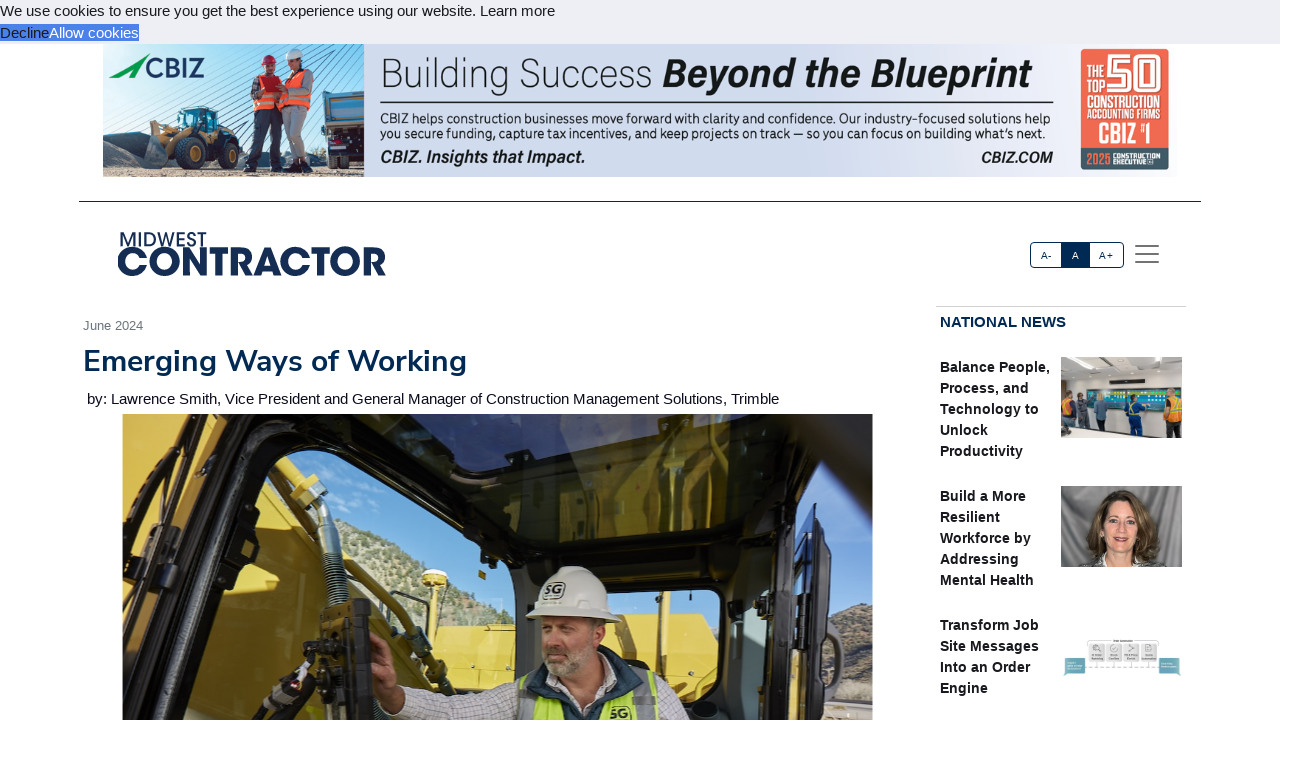

--- FILE ---
content_type: text/html; charset=utf-8
request_url: https://midwestcontractor.news/MWC/article/20B6C846-emerging-ways-of-working
body_size: 21391
content:



<!DOCTYPE html>
<html lang="en" xmlns="http://www.w3.org/1999/html">



<head>
    
        <title>Emerging Ways of Working - Midwest Contractor</title>
        <meta name="description" content="The construction industry has long been a cornerstone of economic development, but it’s also had its fair share of challenges. A persistent shortage of skilled labor, supply chain issues, and ongoing economic uncertainty put a strain on contractors who must adapt to thrive in an increasingly competitive market."/>
        <meta property="og:title" content="Emerging Ways of Working"/>
        <meta property="og:type" content="article"/>
        <meta property="og:url" content="https://acppubs.com/NAT/article/20B6C846-emerging-ways-of-working"/>
        <meta property="og:image" content="https://acp-assets.sfo3.cdn.digitaloceanspaces.com/assets/images/article_images/2101666A-C639-475B-B4D0-529EE61AA9D4.webp"/>
        <meta property="og:description" content="The construction industry has long been a cornerstone of economic development, but it’s also had its fair share of challenges. A persistent shortage of skilled labor, supply chain issues, and ongoing economic uncertainty put a strain on contractors who must adapt to thrive in an increasingly competitive market."/>
        <meta name="twitter:card" content="summary_large_image">
        <meta name="twitter:image:alt" content="Publication Logo">
        
    

    
<link href="https://acppubs.com/NAT/article/20B6C846-emerging-ways-of-working" rel="canonical">
<link href="https://acp-assets.sfo3.cdn.digitaloceanspaces.com/assets/images/favicon.ico" rel="icon">

<link href="https://fonts.gstatic.com" rel="preconnect">

<link rel="preload" href="https://acp-assets.sfo3.cdn.digitaloceanspaces.com/css/main/critical.css" as="style">


<noscript><link rel="stylesheet" href="https://acp-assets.sfo3.cdn.digitaloceanspaces.com/css/main/critical.css"></noscript>

<link rel="stylesheet" href="https://cdnjs.cloudflare.com/ajax/libs/tiny-slider/2.9.4/tiny-slider.css">
<link href="https://cdn.jsdelivr.net/npm/bootstrap@5.3.3/dist/css/bootstrap.min.css" rel="stylesheet" integrity="sha384-QWTKZyjpPEjISv5WaRU9OFeRpok6YctnYmDr5pNlyT2bRjXh0JMhjY6hW+ALEwIH" crossorigin="anonymous">
<link href="https://cdn.jsdelivr.net/npm/bootstrap-icons/font/bootstrap-icons.css" rel="stylesheet">
<link rel="stylesheet" href="https://cdn.jsdelivr.net/npm/glightbox/dist/css/glightbox.min.css" />



    

<!-- preload & apply critical.css -->
<link
  rel="preload"
  href="https://sfo3.digitaloceanspaces.com/acp-assets/css/main/critical.css?AWSAccessKeyId=DOCCBIIJCH5O424EKIXY&amp;Signature=nvT8TicarR8aP7BcSchw%2FtoamcQ%3D&amp;Expires=1769683780"
  as="style"
  onload="this.rel='stylesheet'; this.onload=null;"
  crossorigin
>
<noscript>
  <link rel="stylesheet" href="https://sfo3.digitaloceanspaces.com/acp-assets/css/main/critical.css?AWSAccessKeyId=DOCCBIIJCH5O424EKIXY&amp;Signature=nvT8TicarR8aP7BcSchw%2FtoamcQ%3D&amp;Expires=1769683780">
</noscript>

<link rel="stylesheet" href="https://sfo3.digitaloceanspaces.com/acp-assets/css/main/critical.css?AWSAccessKeyId=DOCCBIIJCH5O424EKIXY&amp;Signature=nvT8TicarR8aP7BcSchw%2FtoamcQ%3D&amp;Expires=1769683780" media="print" onload="this.media='all'">

<style nonce="aqyUdNpi3kJ1cvWBtwsMqg==">
  /*--------------------
    Font loading
  --------------------*/
  @import url("https://p.typekit.net/p.css?s=1&k=wyj2rso&ht=tk&f=12048.32224.32226.32227.32230.32231.32236.32238&a=88143827&app=typekit&e=css");
  @import url("https://use.typekit.net/wyj2rso.css");

  @font-face {
    font-family: 'Nunito Sans';
    font-style: normal;
    font-weight: 400;
    font-display: swap;
    src: url(https://fonts.gstatic.com/s/nunitosans/v12/pe0qMImSLYBIv1o4X1M8cfe6.ttf) format('truetype');
  }
  @font-face {
    font-family: 'Nunito Sans';
    font-style: normal;
    font-weight: 700;
    font-display: swap;
    src: url(https://fonts.gstatic.com/s/nunitosans/v12/pe03MImSLYBIv1o4X1M8cc8GBv5q.ttf) format('truetype');
  }

  /*--------------------
    Icon font
  --------------------*/
  @font-face {
    font-family: "bootstrap-icons";
    src:
      url("https://acp-assets.sfo3.digitaloceanspaces.com/assets/vendor/bootstrap-icons/fonts/bootstrap-icons.woff2") format("woff2"),
      url("https://acp-assets.sfo3.digitaloceanspaces.com/assets/vendor/bootstrap-icons/fonts/bootstrap-icons.woff") format("woff");
  }
  [class*=" bi-"]::before {
    display: inline-block;
    font-family: bootstrap-icons !important;
    font-style: normal;
    font-weight: normal !important;
    font-variant: normal;
    text-transform: none;
    line-height: 1;
    vertical-align: -.125em;
    -webkit-font-smoothing: antialiased;
    -moz-osx-font-smoothing: grayscale;
  }
  .bi-arrow-up-short::before { content: "\f145"; }

  /*--------------------
    Base resets & type
  --------------------*/
  html { font-size: 100%; }
  body, button {
    margin: 0;
    font-size: 1em;
    line-height: 1.3;
    font-family: 'Nunito Sans', sans-serif;
  }

  /*--------------------
    CSS custom-properties
  --------------------*/
  :root {
    --bs-blue:       #0d6efd;
    --bs-indigo:     #6610f2;
    --bs-purple:     #6f42c1;
    --bs-pink:       #d63384;
    --bs-red:        #dc3545;
    --bs-orange:     #fd7e14;
    --bs-yellow:     #ffc107;
    --bs-green:      #198754;
    --bs-teal:       #20c997;
    --bs-cyan:       #0dcaf0;
    --bs-white:      #fff;
    --bs-gray:       #6c757d;
    --bs-gray-dark:  #343a40;
    --bs-gray-100:   #f8f9fa;
    --bs-gray-200:   #e9ecef;
    --bs-gray-300:   #dee2e6;
    --bs-gray-400:   #ced4da;
    --bs-gray-500:   #adb5bd;
    --bs-gray-600:   #6c757d;
    --bs-gray-700:   #495057;
    --bs-gray-800:   #343a40;
    --bs-gray-900:   #212529;

    --bs-primary:    #2163e8;
    --bs-secondary:  #595d69;
    --bs-success:    #0cbc87;
    --bs-info:       #4f9ef8;
    --bs-warning:    #f7c32e;
    --bs-danger:     #d6293e;
    --bs-light:      #f7f8f9;
    --bs-dark:       #191a1f;

    /*— Your custom brand color: —*/
    --bs-acp-blue:      #002A54;

    /*— Custom RGB fallbacks (for utilities that use “–*-rgb”): —*/
    --bs-primary-rgb:   33, 99, 232;
    --bs-secondary-rgb: 89, 93, 105;
    --bs-success-rgb:   12, 188, 135;
  }
</style>


    




<link rel="preconnect" href="https://www.googletagmanager.com" crossorigin>


<script defer src="https://sfo3.digitaloceanspaces.com/acp-assets/js/htmx.min.js?AWSAccessKeyId=DOCCBIIJCH5O424EKIXY&amp;Signature=p7h7D2DnJB38NUfvElrzxBCLHDo%3D&amp;Expires=1769683780"></script>

<script defer src="https://sfo3.digitaloceanspaces.com/acp-assets/js/htmx/django-htmx.js?AWSAccessKeyId=DOCCBIIJCH5O424EKIXY&amp;Signature=8SS2Mg4RvWj6NWwN0yBBsOJObcE%3D&amp;Expires=1769683780"></script>
<script>
    window.addEventListener('load', function () {
        var link = document.createElement('link');
        link.rel = 'stylesheet';
        link.href = '/static/css/main/main.css';
        link.href = 'https://acp-assets.sfo3.cdn.digitaloceanspaces.com/css/main/main.css';
        link.type = 'text/css';
        link.media = 'all';
        document.head.appendChild(link);
    });
</script>


<script>(function(w,d,s,l,i){w[l]=w[l]||[];w[l].push({'gtm.start':
new Date().getTime(),event:'gtm.js'});var f=d.getElementsByTagName(s)[0],
j=d.createElement(s),dl=l!='dataLayer'?'&l='+l:'';j.async=true;j.src=
'https://www.googletagmanager.com/gtm.js?id='+i+dl;f.parentNode.insertBefore(j,f);
 })(window,document,'script','dataLayer','G-E5PNR31Y6Z');</script>
<noscript><iframe src="https://www.googletagmanager.com/ns.html?id=G-E5PNR31Y6Z"
height="0" width="0" style="display:none;visibility:hidden"></iframe></noscript>


</head>
<body><!-- Top alert START -->


<!-- Top alert END -->






<!-- Offcanvas START -->
<div class="offcanvas offcanvas-end" id="offcanvasMenu" tabindex="-1">
    <div class="offcanvas-header justify-content-end">
        <button aria-label="Close" class="btn-close text-reset" data-bs-dismiss="offcanvas" type="button"></button>
    </div>
    <div class="offcanvas-body d-flex flex-column p-2">
        <img height="20" width="100%" class="navbar-brand-item light-mode-item"
             src="https://sfo3.digitaloceanspaces.com/acp-assets/assets/images/pub_logos/MWC.svg?AWSAccessKeyId=DOCCBIIJCH5O424EKIXY&amp;Signature=H%2BgsPfd2Q251CZ1WLOzo3SUX%2BkI%3D&amp;Expires=1769683780" alt="Midwest Contractor">
       
        <p>Dedicated to the people who make our built environment better and safer. We tell your stories and
            celebrate your successes. </p>
        <!-- Nav START -->
        <ul class="nav d-block flex-column my-2 ">

            

                
            

        </ul>

            <!-- Subscription Card -->
        <div class="card mt-3">
            <div class="card-body">
                <p>Register with us and receive industry news and content only available to subscribers.</p>
                <a href="/MWC/subscribe/" class="btn btn-acp-blue text-white float-end">Subscribe</a>
            </div>
        </div>
    
     <!-- Contacts -->
    
            <h5 class="border-acp-blue border-top border-1 mt-auto">
                Contacts
            </h5>
            <ul class="nav">
                <li class="nav-item"><a class="nav-link px-2 fs-2 social-media-icon"
                                        href="https://www.facebook.com/pages/Associated-Construction-Publications/272109932894183"><img class="img-fluid" width="24" height="24" src="https://acp-assets.sfo3.cdn.digitaloceanspaces.com/assets/images/icon-facebook.webp" alt="facebook" ></a></li>
                <li class="nav-item"><a class="nav-link px-2 fs-2 social-media-icon" href="https://twitter.com/acppubs"><img class="img-fluid" width="24" height="24" src="https://acp-assets.sfo3.cdn.digitaloceanspaces.com/assets/images/icon-x.webp" alt="X" ></a></li>
                <li class="nav-item"><a class="nav-link px-2 fs-2 social-media-icon"
                                        href="https://www.linkedin.com/company/associated-construction-publications-acp-"><img class="img-fluid" width="24" height="24" src="https://acp-assets.sfo3.cdn.digitaloceanspaces.com/assets/images/icon-linked-in.webp" alt="LinkedIn" ></a></li>
            </ul>
            <ul class="nav d-block flex-column my-4">
                <li class="nav-item"><a class="nav-link h5"
                                        href="mailto:jhoover@acp-mail.com?subject=submit%20news%20from%20ACP%20website">Submit
                    News</a>
                <li class="nav-item"><a class="nav-link h5" href=/MWC/about/>About</a></li>
                <li class="nav-item"><a class="nav-link h5" href=/MWC/editorial-calendar/>Editorial
                    Calendar</a></li>
                <li class="nav-item"><a class="nav-link h5" href=/MWC/contact/>Contact Us</a>
                </li>
            </ul>
            <div class="mt-4">
                <p class="mb-1"><strong>Indianapolis, IN, USA (HQ)</strong></p>
                <p class="mb-1">903 E. Ohio St., Indianapolis, IN 46202</p>
                <p class="mb-1">Call: <a href="tel:(317)423-2325">(317) 423-2325</a></p>
                <a href="mailto:info@acppubs.com">info@acppubs.com</a>
            </div>
        </div>
    </div>
</div>
<!-- Offcanvas END -->






<div class="container">
    <div class="row">
        

<section class="p-0" id="top-ad">
    <div class="container">
        <div class="row">
            
                

                    <a rel="sponsored" class="d-block card-img-flash ad-leaderboard" href="http://www.somersetcpas.com" >
                                
                               <figure> <img alt="www.somersetcpas.com" class="rounded-0 w-100 border-2"
                                     src="


    https://acp-assets.sfo3.cdn.digitaloceanspaces.com/ads/cbiz-leaderboard



" height="141" width="1140"/></figure>
                            
                    </a>
                
            
        </div>
    </div>
</section>

    </div>
    <div class="row">
        <div class=" d-none d-lg-block small border-bottom border-acp-blue mt-2">
        </div>
        <header class="navbar-light navbar-sticky ">
            <nav aria-label="Light offcanvas navbar" class="navbar bg-white">
                <div class="container-fluid">

                    <a class="navbar-brand" href="/MWC/home/">
                        <img height="40" width="100%" class="me-auto navbar-brand-item light-mode-item"
                             src="https://acp-assets.sfo3.cdn.digitaloceanspaces.com/assets/images/pub_logos/MWC.svg"
                             alt="Midwest Contractor">
                    </a>
                    <div class="ms-5 ps-5">
                        <div aria-label="font size changer" class="btn-group me-1" role="group">
                            <input class="btn-check" id="font-sm" name="fntradio" type="radio">
                            <label class="btn btn-xs btn-outline-acp-blue mb-0" for="font-sm">A-</label>

                            <input checked class="btn-check" id="font-default" name="fntradio" type="radio">
                            <label class="btn btn-xs btn-outline-acp-blue mb-0" for="font-default">A</label>

                            <input class="btn-check" id="font-lg" name="fntradio" type="radio">
                            <label class="btn btn-xs btn-outline-acp-blue mb-0" for="font-lg">A+</label>
                        </div>
                        <button aria-label="offcanvas menu"
                                aria-controls="offcanvasMenu" class="navbar-toggler "
                                data-bs-target="#offcanvasMenu"
                                data-bs-toggle="offcanvas" href="#offcanvasMenu" type="button"><span
                                class="navbar-toggler-icon"></span></button>
                        <div class="offcanvas offcanvas-end"></div>
                    </div>


                </div>

            </nav>

        </header>
    </div>


</div>



<main id="main-content">
    

    <div class="container m-auto"><div class="row" id="above-the-fold"><div class="col-md-9 g-md-2 pe-2"><div class="row"><div class="col"><figure class="figure mb-2"><figcaption class="figure-caption  mb-0">
                                    June 2024
                                </figcaption></figure></div></div><article id="article"><h2 class="fs-2 mb-1" id="article-title">Emerging Ways of Working</h2><div class="p-1" id="article-author">by: Lawrence Smith, Vice President and General Manager of Construction Management Solutions, Trimble</div><div class="row"><div class="tiny-slider"><div class="tiny-slider arrow-hover arrow-blur arrow-dark arrow-round"><div class="tiny-slider-inner "
                         data-autoplay="false"
                         data-hoverpause="true"
                         data-gutter="24"
                         data-arrow="true"
                         data-dots="true"
                         data-items="1"><div class="item center"><figure class="figure"><img src="https://acp-assets.sfo3.cdn.digitaloceanspaces.com/assets/images/article_images/2101666A-C639-475B-B4D0-529EE61AA9D4.webp"
                                                 class="figure-img img-fluid rounded-0"
                                                 style="max-height: 500px;" alt=""><figcaption
                                                    class="figure-caption"></figcaption></figure></div><!-- Slider items --><div class="item center"><figure class="figure"><img src="https://acp-assets.sfo3.cdn.digitaloceanspaces.com/assets/images/article_images/E68AB082-513B-47BE-ACD7-6AE55601B417.webp"
                                    class="figure-img img-fluid rounded-0 article-image"
                                    style="max-height: 500px;"
                                    alt="" loading="lazy"><figcaption class="figure-caption"></figcaption></figure></div><div class="item center"><figure class="figure"><img src="https://acp-assets.sfo3.cdn.digitaloceanspaces.com/assets/images/article_images/BAC68793-3AA7-415B-B967-68B4B48B973C.webp"
                                    class="figure-img img-fluid rounded-0 article-image"
                                    style="max-height: 500px;"
                                    alt="" loading="lazy"><figcaption class="figure-caption"></figcaption></figure></div><div class="item center"><figure class="figure"><img src="https://acp-assets.sfo3.cdn.digitaloceanspaces.com/assets/images/article_images/E11177DA-7A2C-44BE-B0F8-6C5E83FF6EC2.webp"
                                    class="figure-img img-fluid rounded-0 article-image"
                                    style="max-height: 500px;"
                                    alt="" loading="lazy"><figcaption class="figure-caption"></figcaption></figure></div><div class="item center"><figure class="figure"><img src="https://acp-assets.sfo3.cdn.digitaloceanspaces.com/assets/images/article_images/43F47D66-404B-41C9-A170-F63A1B8E7A72.webp"
                                    class="figure-img img-fluid rounded-0 article-image"
                                    style="max-height: 500px;"
                                    alt="" loading="lazy"><figcaption class="figure-caption"></figcaption></figure></div><div class="item center"><figure class="figure"><img src="https://acp-assets.sfo3.cdn.digitaloceanspaces.com/assets/images/article_images/75590341-A4B7-45F7-9505-DBA1DC1B6474.webp"
                                    class="figure-img img-fluid rounded-0 article-image"
                                    style="max-height: 500px;"
                                    alt="Lawrence Smith, Vice President and General Manager of Construction Management Solutions, Trimble" loading="lazy"><figcaption class="figure-caption">Lawrence Smith, Vice President and General Manager of Construction Management Solutions, Trimble</figcaption></figure></div></div></div></div></div><div class="row justify-content-end me-5"><div class="col-md-3 align-self-baseline"><img class="logo" src="https://acp-assets.sfo3.cdn.digitaloceanspaces.com/assets/images/article_images/916399BB-5076-4A15-B183-7636963A72C7.webp"
                             style="max-height: 200px; max-width: 200px" alt="" loading="lazy"></div></div><div class="row"><div class="fs-5" id="article-body">
                The construction industry has long been a cornerstone of economic development, but it’s also had its fair share of challenges. A persistent shortage of skilled labor, supply chain issues, and ongoing economic uncertainty put a strain on contractors who must adapt to thrive in an increasingly competitive market. 
<p class="article-p">At the same time, history has shown us that obstacles can be a catalyst for progress. It wasn’t long ago that the pandemic accelerated construction’s digital transformation with the sudden need to share information and collaborate remotely. In the same way, contractors are tackling today’s biggest challenges by rethinking how they work, from the office to the field. 
<p class="article-p">Here are three emerging ways of working that are helping contractors collaborate with ease, work more efficiently, and do more with less.<div class="subhead">Integrated Platforms and Interoperability</div>The construction industry has been plagued by technology solutions that don’t work together. Many project teams are still manually importing and exporting data across systems or, even worse, using some systems for specific tasks and other systems for other functions, never integrating the data because it’s simply too much work. 
<p class="article-p">Disconnected data is particularly burdensome on large projects when stakeholders insist on working within their software system of choice, leading to different systems that each tell a different story about where a project stands. 
<p class="article-p">Fortunately, a world where completely different systems and software sold by separate developers connect is becoming a reality. Leading technology providers are prioritizing interoperability, connecting the data between their solutions and other systems. In addition to developing individual integrations, some vendors have created a marketplace of integrations that can be used by a contractor’s software team. 






    <div class="mb-1 fs-6 rounded-0 p-2"><div class="row no-gutters p-md-2"><div class="col-md-4 border p-0"><figure><img class="img-fluid ad-inline" src="

https://acp-assets.sfo3.cdn.digitaloceanspaces.com/ads/topcon-construction-products-inline
"
                         alt="Topcon Construction Products" width="282" height="235"/></figure></div><div class="col-md-8 p-0 border"><table class="table "><thead class="bg-acp-blue text-light"><tr><th scope="col" style="color: white;">
                                    Your local Topcon Positioning Systems Inc dealer
                                </th></tr></thead><tbody><tr class="text-uppercase"><td><a rel="sponsored"
                                           href="https://www.starequip.com"> Star Equipment LTD </a></td></tr></tbody></table></div></div></div><p class="article-p">Automating the flow of data between different systems without effort from the end user ensures data consistency and makes it possible for all stakeholders to work from the same information in real time, regardless of how (or where) it’s entered. It also centralizes project governance to the preference of the controlling stakeholder, often the general contractor or project owner.<div class="subhead">Technology Subscriptions</div>For most contractors, the benefits of technology compete with resources. Technology can be transformative, but having the ability to invest at the right pace often conflicts with other priorities. <span class="newsmaker">Stutsman-Gerbaz</span>, an earthwork and demolition contractor based in the Roaring Fork Valley of Colorado, knows this scenario all too well. 
<p class="article-p">Stutsman-Gerbaz first incorporated GNSS and universal total stations for grade control onto its heavy equipment in 2016. That investment led to growth and allowed the company to diversify its services, moving from primarily residential to an equal balance of commercial and municipal projects and some demolition.  
<p class="article-p">“We wanted to upgrade our entire fleet,” said <span class="newsmaker">Shay Stutsman</span>, President of the company. “But the initial capital investment to outfit all of our machines with 3D grade control was daunting, so over the years we’ve been selective about which machines to automate.”
<p class="article-p">It was the launch of <span class="newsmaker">Trimble</span>’s Works Plus, a subscription that lets contractors upgrade to the latest hardware and software, that made it possible for Stutsman-Gerbaz to upgrade more of its fleet. 
<p class="article-p">“This subscription option was a real opportunity for our firm to equip the majority of the fleet with some additional benefits that go well beyond the availability of 3D grade control on a job,” said Stutsman, whose subscription includes a total station, a rover, and Trimble Earthworks on a dozer and multiple excavators.
<p class="article-p">Technology subscriptions lower barriers to entry, allowing contractors of all sizes to leverage the latest hardware and software without a costly upfront investment. For instance, with the Works Plus subscription, contractors can scale up and down as needed, which Stutsman sees as an investment in flexibility. 
<p class="article-p">“We can sign up for subscriptions based on our backlog of work,” he said. “If we have a project that will only take a short time, I can sign up for a two-year subscription that covers all of the technology for that job. It eliminates that sizable upfront capital investment and allows us to make better business decisions.”<div class="subhead">Artificial Intelligence</div>It’s no secret that construction projects generate mountains of data that can be used to automate administrative tasks, streamline workflows, and inform real-time decision-making — to name a few. With its ability to quickly process and analyze massive amounts of data, AI brings value to nearly every aspect of construction. 
<p class="article-p">In preconstruction, AI can analyze countless combinations of designs based on predetermined factors and output the best design fit for factors such as earthwork cost or optimal energy consumption. In the future, AI will expand to analyze countless supply chain options and subcontractors, and plan for post-construction operational costs. 
<p class="article-p">During construction, AI can track job site safety through video recognition, scanning for proactive equipment such as gloves, hats, and high-visibility gear. AI can also identify when workers are in dangerous positions, helping to avoid accidents by alerting project teams in real time. 
<p class="article-p">In the office, AI is streamlining invoicing by automatically turning paper and PDF invoices into validated, unapproved invoice entries in construction ERP systems, saving contractors valuable time, effort, and money. Because construction projects involve intricate financial processes, even minor invoicing inaccuracies can lead to major setbacks. Using AI to automate the data extraction process increases accuracy, improves financial workflows, and streamlines overall project management.<div class="subhead">Looking Ahead</div>As we enter the second half of 2024, contractors will continue feeling the pressure to deliver projects on time and within budget while struggling to find enough workers to meet demand. Exploring ways to maximize investments in technology and trying new solutions will help contractors weather uncertainty and pave the way to future growth. 
<p class="article-p"><i><span class="newsmaker">Lawrence Smith</span> is Vice President and General Manager of Construction Management Solutions at Trimble, responsible for the company’s civil, general, and specialty contractor software solutions. Trimble’s technology, software, and services span the entire architecture, engineering, and construction industry.</i></div></div></article><div class="row pt-1"><div class="mb-1 fs-6 rounded-0 p-2"><div class="row no-gutters p-md-2"><div class="col-md-4 border p-0"><figure><img class="img-fluid ad-inline" src="

https://acp-assets.sfo3.cdn.digitaloceanspaces.com/ads/lbx-link-belt-excavators-inline
"
                         alt="LBX Link Belt Excavators" width="282" height="235"/></figure></div><div class="col-md-8 p-0 border"><table class="table "><thead class="bg-acp-blue text-light"><tr><th scope="col" style="color: white;">
                                    Your local Link Belt dealer
                                </th></tr></thead><tbody><tr class="text-uppercase"><td><a rel="sponsored"
                                           href="https://www.kirby-smith.com"> Kirby-Smith Machinery </a></td></tr></tbody></table></div></div></div></div></div><!-- National News Section --><div class="col-md-12 col-lg-3"><div class="content-heading mb-3 p-1"><a class="link-acp-blue p-0 hover-underline" href="

    
        /MWC/articles/National
    


">National News</a></div><div class="card  rounded-0 up-hover p-1 mb-3 ms-md-0"><div class="row g-0"><div class="col-6"><div class="sidebar-title fw-bold"><a class="text-dark"
                       href="

/MWC/article/7E0035A3-balance-people-process-and-technology-to-unlock-productivity

">Balance People, Process, and Technology to Unlock Productivity</a></div></div><div class="col-6"><figure><img alt="Involving those closest to the work in updating plans increases ownership and improves productivity. Pictured here, a project team uses Nialli Visual Planner on the Nureva Wall interactive display."
                             src="

    https://acp-assets.sfo3.cdn.digitaloceanspaces.com/assets/images/article_images/7AC9D882-0802-47C0-BFEB-0DA3162E599C.webp

"
                             class="card-img rounded-0 article-image" width="140" height="93"></figure></div></div></div><div class="card  rounded-0 up-hover p-1 mb-3 ms-md-0"><div class="row g-0"><div class="col-6"><div class="sidebar-title fw-bold"><a class="text-dark"
                       href="

/MWC/article/67D569DC-build-a-more-resilient-workforce-by-addressing-mental-health

">Build a More Resilient Workforce by Addressing Mental Health</a></div></div><div class="col-6"><figure><img alt="Jennifer Lee, Vice President — Construction Loss Sensitive and Project Business, Travelers"
                             src="

    https://acp-assets.sfo3.cdn.digitaloceanspaces.com/assets/images/article_images/BA74E2D7-D58A-4AE0-B72D-46F15CDB552D.webp

"
                             class="card-img rounded-0 article-image" width="140" height="93"></figure></div></div></div><div class="card  rounded-0 up-hover p-1 mb-3 ms-md-0"><div class="row g-0"><div class="col-6"><div class="sidebar-title fw-bold"><a class="text-dark"
                       href="

/MWC/article/BDD19899-transform-job-site-messages-into-an-order-engine

">Transform Job Site Messages Into an Order Engine</a></div></div><div class="col-6"><figure><img alt=""
                             src="

    https://acp-assets.sfo3.cdn.digitaloceanspaces.com/assets/images/article_images/CE58ADDD-C3EA-4D2C-B171-62786D3F29D2.webp

"
                             class="card-img rounded-0 article-image" width="140" height="93"></figure></div></div></div><div class="card  rounded-0 up-hover p-1 mb-3 ms-md-0"><div class="row g-0"><div class="col-6"><div class="sidebar-title fw-bold"><a class="text-dark"
                       href="

/MWC/article/12B585FD-safe-crane-setup-understanding-ground-conditions

">Safe Crane Setup: Understanding Ground Conditions</a></div></div><div class="col-6"><figure><img alt=""
                             src="

    https://acp-assets.sfo3.cdn.digitaloceanspaces.com/assets/images/article_images/F3D3672A-2B5C-4026-898A-2AF0E173F34A.webp

"
                             class="card-img rounded-0 article-image" width="140" height="93"></figure></div></div></div><div class="card  rounded-0 up-hover p-1 mb-3 ms-md-0"><div class="row g-0"><div class="col-6"><div class="sidebar-title fw-bold"><a class="text-dark"
                       href="

/MWC/article/B4E4CC0E-associated-equipment-distributors-announces-2026-board-leadership

">Associated Equipment Distributors Announces 2026 Board Leadership</a></div></div><div class="col-6"><figure><img alt="Marshall Anderson, Executive Vice President of RDO Equipment Co. and AED’s 2026 Chairman of the Board"
                             src="

    https://acp-assets.sfo3.cdn.digitaloceanspaces.com/assets/images/article_images/CC068929-3740-4CA2-8C79-C0C7BFE1DF9B.webp

"
                             class="card-img rounded-0 article-image" width="140" height="93"></figure></div></div></div><div class="card  rounded-0 up-hover p-1 mb-3 ms-md-0"><div class="row g-0"><div class="col-6"><div class="sidebar-title fw-bold"><a class="text-dark"
                       href="

/MWC/article/6963B8BD-2026-the-year-the-job-site-becomes-intelligent-and-aware

">2026: The Year the Job Site Becomes Intelligent and Aware</a></div></div><div class="col-6"><figure><img alt=""
                             src="

    https://acp-assets.sfo3.cdn.digitaloceanspaces.com/assets/images/article_images/71D995F6-593F-4BE3-AE1C-0B00A13C2627.webp

"
                             class="card-img rounded-0 article-image" width="140" height="93"></figure></div></div></div><div class="card  rounded-0 up-hover p-1 mb-3 ms-md-0"><div class="row g-0"><div class="col-6"><div class="sidebar-title fw-bold"><a class="text-dark"
                       href="

/MWC/article/FC274DA3-abc-industry-must-attract-349-000-workers-in-2026-despite-macroeconomic-headwinds

">ABC: Industry Must Attract 349,000 Workers in 2026 Despite Macroeconomic …</a></div></div><div class="col-6"><figure><img alt=""
                             src="

    https://acp-assets.sfo3.cdn.digitaloceanspaces.com/assets/images/article_images/91461E58-85CC-4353-B1B6-D7FED7887DC1.webp

"
                             class="card-img rounded-0 article-image" width="140" height="93"></figure></div></div></div><div class="card  rounded-0 up-hover p-1 mb-3 ms-md-0"><div class="row g-0"><div class="col-6"><div class="sidebar-title fw-bold"><a class="text-dark"
                       href="

/MWC/article/55CBF225-how-to-keep-hydrovacs-performing-at-their-best

">How to Keep Hydrovacs Performing at Their Best</a></div></div><div class="col-6"><figure><img alt=""
                             src="

    https://acp-assets.sfo3.cdn.digitaloceanspaces.com/assets/images/article_images/49C2453B-6F44-4491-85A4-8CC8E7621DC6.webp

"
                             class="card-img rounded-0 article-image" width="140" height="93"></figure></div></div></div><div class="card  rounded-0 up-hover p-1 mb-3 ms-md-0"><div class="row g-0"><div class="col-6"><div class="sidebar-title fw-bold"><a class="text-dark"
                       href="

/MWC/article/8233883D-industry-survey-identifies-top-concerns-for-2026-amid-dampened-expectations

">Industry Survey Identifies Top Concerns for 2026 Amid Dampened Expectations</a></div></div><div class="col-6"><figure><img alt=""
                             src="

    https://acp-assets.sfo3.cdn.digitaloceanspaces.com/assets/images/article_images/721C9B32-4905-44B8-91D7-2BD0BC6DAA81.webp

"
                             class="card-img rounded-0 article-image" width="140" height="93"></figure></div></div></div></div></div><div class="row" id="section2"><div class="col-md-12 col-lg-9 g-md-2 pe-2"><div class="d-grid gap-3"><div class="row content-heading me-3 p-0"><a class="link-acp-blue  p-0 hover-underline"
                       href="

    
        /MWC/articles/Industry%20News
    


">Industry News
                    </a></div><div class="row pt-1"><div class="row pb-3"><div class="card col-lg-4 col-md-12"><a class="link-gray-600"
       href="

/MWC/article/75425CC0-new-terminal-at-des-moines-international-airport-is-one-year-away-from-opening

"><div class="center rounded-0"><figure><img alt="" class="img-fluid article-image"
                         src="

    https://acp-assets.sfo3.cdn.digitaloceanspaces.com/assets/images/article_images/F3463505-8267-4F7A-8D44-FC75355B09DC.webp

" height="333" width="500" loading="lazy"></figure></div><div class="card-body p-0"><h6 class="card-title font-size-tiny mt-1">
                New Terminal at Des Moines International Airport is One Year Away From Opening</h6><p class="card-text"><p class="article-p">DES MOINES, IA — The Des Moines Airport Authority recently celebrated a long-awaited milestone. The new terminal project is officially …</p></p></div></a></div><div class="card col-lg-4 col-md-12"><a class="link-gray-600"
       href="

/MWC/article/58480D50-garver-wins-2025-acec-kansas-engineering-excellence-award

"><div class="center rounded-0"><figure><img alt="" class="img-fluid article-image"
                         src="

    https://acp-assets.sfo3.cdn.digitaloceanspaces.com/assets/images/article_images/B08C491B-A05D-4005-94CC-4251F7D69DF4.webp

" height="333" width="500" loading="lazy"></figure></div><div class="card-body p-0"><h6 class="card-title font-size-tiny mt-1">
                Garver Wins 2025 ACEC Kansas Engineering Excellence Award</h6><p class="card-text"><p class="article-p">WICHITA, KS — <span class="newsmaker">Garver</span>, in partnership with the <span class="newsmaker">Kansas Department of Transportation</span> (KDOT), <span class="newsmaker">Professional Engineering Consultants</span> (PEC), <span class="newsmaker">Vireo</span>, …</p></p></div></a></div><div class="card col-lg-4 col-md-12"><a class="link-gray-600"
       href="

/MWC/article/5E688FAE-stellar-gives-back-to-united-way-of-north-central-iowa

"><div class="center rounded-0"><figure><img alt="" class="img-fluid article-image"
                         src="

    https://acp-assets.sfo3.cdn.digitaloceanspaces.com/assets/images/article_images/7F4EEB5F-AE82-4CC4-89EB-0FC70F7F21AD.webp

" height="333" width="500" loading="lazy"></figure></div><div class="card-body p-0"><h6 class="card-title font-size-tiny mt-1">
                Stellar Gives Back to United Way of North Central Iowa</h6><p class="card-text"><p class="article-p">GARNER, IA — <span class="newsmaker">Stellar Industries</span> has continued its tradition of giving back to local Iowa communities with a combined donation …</p></p></div></a></div></div><div class="row pb-3"><div class="card col-lg-4 col-md-12"><a class="link-gray-600"
       href="

/MWC/article/8B49EF0E-nebraska-dot-celebrates-progress-on-us-275-expressway

"><div class="center rounded-0"><figure><img alt="" class="img-fluid article-image"
                         src="

    https://acp-assets.sfo3.cdn.digitaloceanspaces.com/assets/images/article_images/F5C706A8-8234-4CFC-94D5-91D3EA5C765A.webp

" height="333" width="500" loading="lazy"></figure></div><div class="card-body p-0"><h6 class="card-title font-size-tiny mt-1">
                Nebraska DOT Celebrates Progress on US 275 Expressway</h6><p class="card-text"><p class="article-p">NORFOLK, NE — Governor Jim Pillen and the <span class="newsmaker">Nebraska Department of Transportation</span> (NDOT) formalized a major step forward in the …</p></p></div></a></div><div class="card col-lg-4 col-md-12"><a class="link-gray-600"
       href="

/MWC/article/4661F085-nebraska-governor-and-local-leaders-break-ground-on-hastings-southeast-project

"><div class="center rounded-0"><figure><img alt="" class="img-fluid article-image"
                         src="

    https://acp-assets.sfo3.cdn.digitaloceanspaces.com/assets/images/article_images/8516684B-F058-4C6C-8D5E-B8A359C8FF63.webp

" height="333" width="500" loading="lazy"></figure></div><div class="card-body p-0"><h6 class="card-title font-size-tiny mt-1">
                Nebraska Governor and Local Leaders Break Ground on Hastings Southeast Project</h6><p class="card-text"><p class="article-p">GRAND ISLAND, NE — Governor Jim Pillen, joined by <span class="newsmaker">Nebraska Department of Transportation</span> (NDOT) officials and Hastings Mayor Jay Beckby, …</p></p></div></a></div><div class="card col-lg-4 col-md-12"><a class="link-gray-600"
       href="

/MWC/article/6B5CF4BC-kansas-city-international-airport-new-terminal-project-earns-five-national-awards

"><div class="center rounded-0"><figure><img alt="" class="img-fluid article-image"
                         src="

    https://acp-assets.sfo3.cdn.digitaloceanspaces.com/assets/images/article_images/D66898A1-ADBF-4B19-B9B1-4DD9A68B94FC.webp

" height="333" width="500" loading="lazy"></figure></div><div class="card-body p-0"><h6 class="card-title font-size-tiny mt-1">
                Kansas City International Airport New Terminal Project Earns Five National Awards</h6><p class="card-text"><p class="article-p">KANSAS CITY, MO — <span class="newsmaker">Weitz</span> announces that the <span class="newsmaker">Clark | Weitz | Clarkson</span> joint venture earned five awards for the …</p></p></div></a></div></div></div><div class="row px-4"><div class="mb-1 fs-6 rounded-0 p-2"><div class="row no-gutters p-md-2"><div class="col-md-4 border p-0"><figure><img class="img-fluid ad-inline" src="

https://acp-assets.sfo3.cdn.digitaloceanspaces.com/ads/sitech-inline
"
                         alt="SITECH" width="282" height="235"/></figure></div><div class="col-md-8 p-0 border"><table class="table "><thead class="bg-acp-blue text-light"><tr><th scope="col" style="color: white;">
                                    Your local Trimble Construction Division dealer
                                </th></tr></thead><tbody><tr class="text-uppercase"><td><a rel="sponsored"
                                           href="https://sitech-central.com"> SITECH Central LLC </a></td></tr><tr class="text-uppercase"><td><a rel="sponsored"
                                           href="https://www.sitechmidway.com/"> SITECH Midway </a></td></tr></tbody></table></div></div></div></div></div><div class="row p-3"><div class="col-md-4 px-md-2 border-end"><div class="row content-heading mb-3 p-1"><a class="link-acp-blue hover-underline p-0"
                                                     href="

    
        /MWC/articles/Industry%20News
    


"> Industry News</a></div><p><div class="card p-2 me-1"><a class="link-gray-600"
                       href="

/MWC/article/28500067-burns-mcdonnell-expands-omaha-office-to-support-growth-and-client-partnerships-across-the-region

"><div class="center rounded-0"><img alt="" class="img-fluid article-image"
                                         src="

    https://acp-assets.sfo3.cdn.digitaloceanspaces.com/assets/images/article_images/6BCC8ED8-92DA-4C91-95A9-2ADBBA464068.webp

" width="258" height="172" loading="lazy"></div></a><div class="card-body p-0"><div class="row pb-1 card-title font-size-tiny"><a href="

/MWC/article/28500067-burns-mcdonnell-expands-omaha-office-to-support-growth-and-client-partnerships-across-the-region

">
                                Burns &amp; McDonnell Expands Omaha Office to Support …
                            </a></div></div></div><p><div class="card px-2"><a href="

/MWC/article/0F8CFADB-stellar-welcomes-bruesewitz-as-sales-and-technical-training-manager

">
                        Stellar Welcomes Bruesewitz as Sales and Technical Training …
                    </a></div><p><div class="card px-2"><a href="

/MWC/article/33E7A8CB-articulated-crane-boom-attachments-transform-work-trucks-into-versatile-multitaskers

">
                        Articulated Crane Boom Attachments Transform Work Trucks into …
                    </a></div><p><div class="card px-2"><a href="

/MWC/article/4FF2C6E4-contractor-selected-for-fourth-improve-i-70-project-rocheport-to-columbia

">
                        Contractor Selected for Fourth Improve I-70 Project: Rocheport …
                    </a></div><p><div class="card px-2"><a href="

/MWC/article/AD3F572E-jcb-brings-big-support-and-big-iron-to-vetsaid-charity-concert

">
                        JCB Brings Big Support and Big Iron to …
                    </a></div><p><div class="card px-2"><a href="

/MWC/article/36823B32-phase-1b-east-approved-for-des-moines-airport-terminal-expansion

">
                        Phase 1B East Approved for Des Moines Airport …
                    </a></div></div><div class="col-md-4 px-md-2 border-end"><div class="row content-heading mb-3 p-1"><a class="link-acp-blue hover-underline p-0"
                                                     href="

    
        /MWC/articles/People
    


"> People</a></div><p><div class="card p-2 me-1"><a class="link-gray-600"
                       href="

/MWC/article/0B5171BF-doerhoff-honored-by-mizzou-engineering-for-leadership-and-impact

"><div class="center rounded-0"><img alt="Josh Doerhoff (center) was inducted into the University of Missouri’s Civil &amp; Environmental Engineering Academy of Distinguished Alumni." class="img-fluid article-image"
                                         src="

    https://acp-assets.sfo3.cdn.digitaloceanspaces.com/assets/images/article_images/91E593CC-BEEC-4D50-9F11-2BA88C7C66E1.webp

" width="258" height="172" loading="lazy"></div></a><div class="card-body p-0"><div class="row pb-1 card-title font-size-tiny"><a href="

/MWC/article/0B5171BF-doerhoff-honored-by-mizzou-engineering-for-leadership-and-impact

">
                                Doerhoff Honored by Mizzou Engineering for Leadership and …
                            </a></div></div></div><p><div class="card px-2"><a href="

/MWC/article/8A3D850F-the-weitz-company-announces-gardner-as-vice-president

">
                        The Weitz Company Announces Gardner as Vice President
                    </a></div><p><div class="card px-2"><a href="

/MWC/article/193A50C0-stellar-bolsters-product-expertise-with-new-mechanic-truck-and-hooklift-product-managers

">
                        Stellar Bolsters Product Expertise With New Mechanic Truck …
                    </a></div><p><div class="card px-2"><a href="

/MWC/article/A0EDDA07-dica-expands-manufacturing-and-office-facilities-to-support-growing-customer-demand

">
                        DICA Expands Manufacturing and Office Facilities to Support …
                    </a></div><p><div class="card px-2"><a href="

/MWC/article/CA56495F-burns-mcdonnell-adds-williams-and-hays-to-enhance-client-delivery-and-capabilities-in-water-markets

">
                        Burns &amp; McDonnell Adds Williams and Hays to …
                    </a></div></div><div class="col-md-4 px-md-2"><div class="row content-heading mb-3 p-1"><a class="link-acp-blue hover-underline p-0"
                                                     href="

    
        /MWC/articles/Projects
    


"> Projects</a></div><p><div class="card p-2 me-1"><a class="link-gray-600"
                       href="

/MWC/article/9D7CB6CA-qts-celebrates-cedar-rapids-data-center-campus-topping-out-milestone

"><div class="center rounded-0"><img alt="" class="img-fluid article-image"
                                         src="

    https://acp-assets.sfo3.cdn.digitaloceanspaces.com/assets/images/article_images/D907C105-3EDD-465A-9C2A-2E6889CA4838.webp

" width="258" height="172" loading="lazy"></div></a><div class="card-body p-0"><div class="row pb-1 card-title font-size-tiny"><a href="

/MWC/article/9D7CB6CA-qts-celebrates-cedar-rapids-data-center-campus-topping-out-milestone

">
                                QTS Celebrates Cedar Rapids Data Center Campus Topping …
                            </a></div></div></div><p><div class="card px-2"><a href="

/MWC/article/A25ED8B9-nebraska-dot-city-of-grand-island-celebrate-completion-of-u-s-30-project

">
                        Nebraska DOT, City of Grand Island Celebrate Completion …
                    </a></div><p><div class="card px-2"><a href="

/MWC/article/26DC844F-kansas-dot-hosts-groundbreaking-for-k-18-i-70-flyover-bridge

">
                        Kansas DOT Hosts Groundbreaking for K-18/I-70 Flyover Bridge
                    </a></div><p><div class="card px-2"><a href="

/MWC/article/CCB68D92-streetcar-main-street-extension-opens-in-kansas-city

">
                        Streetcar Main Street Extension Opens in Kansas City
                    </a></div><p><div class="card px-2"><a href="

/MWC/article/838DDA72-nebraska-dot-announces-location-of-new-i-80-interchange

">
                        Nebraska DOT Announces Location of New I-80 Interchange
                    </a></div></div><div class="row px-4"><div class="mb-1 fs-6 rounded-0 p-2"><div class="row no-gutters p-md-2"><div class="col-md-4 border p-0"><figure><img class="img-fluid ad-inline" src="

https://acp-assets.sfo3.cdn.digitaloceanspaces.com/ads/lbx-link-belt-excavators-inline
"
                         alt="LBX Link Belt Excavators" width="282" height="235"/></figure></div><div class="col-md-8 p-0 border"><table class="table "><thead class="bg-acp-blue text-light"><tr><th scope="col" style="color: white;">
                                    Your local Link Belt dealer
                                </th></tr></thead><tbody><tr class="text-uppercase"><td><a rel="sponsored"
                                           href="https://www.kirby-smith.com"> Kirby-Smith Machinery </a></td></tr></tbody></table></div></div></div></div><div class="col-md-4 px-md-2 border-end"><div class="row content-heading mb-3 p-1"><a class="link-acp-blue hover-underline p-0"
                                                     href="

    
        /MWC/articles/Associations
    


"> Associations</a></div><p><div class="card p-2 me-1"><a class="link-gray-600"
                       href="

/MWC/article/5133C315-ronco-construction-recognized-with-national-agc-safety-award

"><div class="center rounded-0"><img alt="" class="img-fluid article-image"
                                         src="

    https://acp-assets.sfo3.cdn.digitaloceanspaces.com/assets/images/article_images/5A82647D-51F7-496F-B9F7-DCC9434C1DB5.webp

" width="258" height="172"></div></a><div class="card-body p-0"><div class="row pb-1 card-title font-size-tiny"><a href="

/MWC/article/5133C315-ronco-construction-recognized-with-national-agc-safety-award

">
                                Ronco Construction Recognized With National AGC Safety Award
                            </a></div></div></div><p><div class="card px-2"><a href="

/MWC/article/C82F5EA7-acec-research-institute-recognizes-olsson-for-commitment-to-engineering-industry-research

">
                        ACEC Research Institute Recognizes Olsson for Commitment to …
                    </a></div><p><div class="card px-2"><a href="

/MWC/article/E8E58C65-iowa-state-s-ceylan-earns-national-research-award-from-artba

">
                        Iowa State’s Ceylan Earns National Research Award From …
                    </a></div><p><div class="card px-2"><a href="

/MWC/article/57F9CFC7-omaha-s-saddle-creek-hrtb-receives-national-acec-award-for-engineering-excellence

">
                        Omaha&#x27;s Saddle Creek HRTB Receives National ACEC Award …
                    </a></div><p><div class="card px-2"><a href="

/MWC/article/E8702D0D-hntb-s-strauss-and-baker-honored-with-wts-kansas-city-awards

">
                        HNTB’s Strauss and Baker Honored With WTS Kansas …
                    </a></div></div><div class="col-md-4 px-md-2 border-end"><div class="row content-heading mb-3 p-1"><a class="link-acp-blue hover-underline p-0"
                                                     href="

    
        /MWC/articles/Government
    


"> Government</a></div><p><div class="card p-2 me-1"><a class="link-gray-600"
                       href="

/MWC/article/45085EFB-clark-and-usace-break-ground-on-new-child-development-center-at-fort-leavenworth

"><div class="center rounded-0"><img alt="" class="img-fluid article-image"
                                         src="

    https://acp-assets.sfo3.cdn.digitaloceanspaces.com/assets/images/article_images/31D21AE8-BE72-4273-8BFC-1B0BA4AF50B7.webp

" width="258" height="172"></div></a><div class="card-body p-0"><div class="row pb-1 card-title font-size-tiny"><a href="

/MWC/article/45085EFB-clark-and-usace-break-ground-on-new-child-development-center-at-fort-leavenworth

">
                                Clark and USACE Break Ground on New Child …
                            </a></div></div></div><p><div class="card px-2"><a href="

/MWC/article/3F32FC2B-jimenez-named-kansas-dot-s-chief-of-continuous-improvement

">
                        Jimenez Named Kansas DOT&#x27;s Chief of Continuous Improvement
                    </a></div><p><div class="card px-2"><a href="

/MWC/article/E1E138C7-nebraska-dot-selects-partner-for-saddle-creek-bridge-project

">
                        Nebraska DOT Selects Partner for Saddle Creek Bridge …
                    </a></div><p><div class="card px-2"><a href="

/MWC/article/D361B435-missouri-dot-celebrates-third-improve-i-70-project-groundbreaking-blue-springs-to-odessa

">
                        Missouri DOT Celebrates Third Improve I-70 Project Groundbreaking, …
                    </a></div><p><div class="card px-2"><a href="

/MWC/article/3525604C-nebraska-dot-infrastructure-hub-celebrates-one-year-of-helping-communities-compete-for-federal-funds

">
                        Nebraska DOT Infrastructure Hub Celebrates One Year of …
                    </a></div></div><div class="col-md-4 px-md-2"><div class="row content-heading mb-3 p-1"><a class="link-acp-blue hover-underline p-0"
                                                     href="

    
        /MWC/articles/Trends
    


"> Trends</a></div><p><div class="card p-2 me-1"><a class="link-gray-600"
                       href="

/MWC/article/2F07F525-seiler-instrument-celebrates-its-80th-anniversary

"><div class="center rounded-0"><img alt="From left to right: Eric &quot;Rick&quot; Seiler Jr., President/CEO; Louise Schaper, Executive Vice President, Compliance Director; Elaine Seiler (in front); and Tom Seiler, Executive Vice President, Geospatial Division" class="img-fluid article-image"
                                         src="

    https://acp-assets.sfo3.cdn.digitaloceanspaces.com/assets/images/article_images/C0CB8141-C528-4510-BAC2-F8445F048CEB.webp

" width="258" height="172"></div></a><div class="card-body p-0"><div class="row pb-1 card-title font-size-tiny"><a href="

/MWC/article/2F07F525-seiler-instrument-celebrates-its-80th-anniversary

">
                                Seiler Instrument Celebrates Its 80th Anniversary
                            </a></div></div></div><p><div class="card px-2"><a href="

/MWC/article/F36CE626-foley-equipment-partners-in-workshops-for-warriors

">
                        Foley Equipment Partners in Workshops for Warriors
                    </a></div><p><div class="card px-2"><a href="

/MWC/article/6045388B-stellar-celebrates-35-year-journey-from-small-town-roots-to-global-impact

">
                        Stellar Celebrates 35-Year Journey From Small-Town Roots to …
                    </a></div><p><div class="card px-2"><a href="

/MWC/article/EF24937C-seiler-instrument-celebrates-80-years-of-precision-innovation-and-family-legacy

">
                        Seiler Instrument Celebrates 80 Years of Precision, Innovation, …
                    </a></div><p><div class="card px-2"><a href="

/MWC/article/8CFCD015-cemen-tech-and-master-builders-raise-more-than-142-000-for-families-of-fallen-construction-workers-in-iowa

">
                        Cemen Tech and Master Builders Raise More Than …
                    </a></div></div><div class="row"></div><div class="col-md-4 px-md-2 border-end"><div class="row content-heading mb-3 p-1"><a class="link-acp-blue hover-underline p-0"
                                                     href="

    
        /MWC/articles/Equipment
    


"> Equipment</a></div><p><div class="card p-2 me-1"><a class="link-gray-600"
                       href="

/MWC/article/CD01CEF1-volvo-ce-dealer-transource-expands-territory-in-western-us

"><div class="center rounded-0"><img alt="" class="img-fluid article-image"
                                         src="

    https://acp-assets.sfo3.cdn.digitaloceanspaces.com/assets/images/article_images/652AF4D3-460D-451E-930A-C14E6C87A08C.webp

" width="258" height="172"></div></a><div class="card-body p-0"><div class="row pb-1 card-title font-size-tiny"><a href="

/MWC/article/CD01CEF1-volvo-ce-dealer-transource-expands-territory-in-western-us

">
                                Volvo CE Dealer TranSource Expands Territory in Western …
                            </a></div></div></div><p><div class="card px-2"><a href="

/MWC/article/9797420F-stellar-announces-acquisition-of-elliott-equipment-company-expanding-product-line-and-market-reach

">
                        Stellar Announces Acquisition of Elliott Equipment Company, Expanding …
                    </a></div><p><div class="card px-2"><a href="

/MWC/article/FFC17F1D-martin-equipment-opens-new-cedar-rapids-facility

">
                        Martin Equipment Opens New Cedar Rapids Facility
                    </a></div><p><div class="card px-2"><a href="

/MWC/article/DDCCABB9-rtl-equipment-joins-magna-us-distribution-network

">
                        RTL Equipment Joins MAGNA US Distribution Network
                    </a></div><p><div class="card px-2"><a href="

/MWC/article/5042AE3B-finlay-appoints-cobra-equipment-as-distributor-for-missouri-arkansas-and-kansas

">
                        Finlay Appoints Cobra Equipment as Distributor for Missouri, …
                    </a></div></div><div class="col-md-4 px-md-2 border-end"><div class="row content-heading mb-3 p-1"><a class="link-acp-blue hover-underline p-0"
                                                     href="

    
        /MWC/articles/Economic%20Dev
    


"> Economic Dev</a></div><p><div class="card p-2 me-1"><a class="link-gray-600"
                       href="

/MWC/article/951A5F22-gi-alliance-ambulatory-surgery-center-and-managed-clinic-opens-in-kansas-city

"><div class="center rounded-0"><img alt="" class="img-fluid article-image"
                                         src="

    https://acp-assets.sfo3.cdn.digitaloceanspaces.com/assets/images/article_images/C78D3297-918D-4523-A8AE-F5437F6E6D47.webp

" width="258" height="172"></div></a><div class="card-body p-0"><div class="row pb-1 card-title font-size-tiny"><a href="

/MWC/article/951A5F22-gi-alliance-ambulatory-surgery-center-and-managed-clinic-opens-in-kansas-city

">
                                GI Alliance Ambulatory Surgery Center and Managed Clinic …
                            </a></div></div></div><p><div class="card px-2"><a href="

/MWC/article/E84090D6-dsm-airport-authority-weitz-turner-host-community-leaders-and-partners-for-new-terminal-beam-signing-event

">
                        DSM Airport Authority, Weitz | Turner Host Community …
                    </a></div><p><div class="card px-2"><a href="

/MWC/article/1215469C-je-dunn-construction-completes-new-mental-wellness-campus-in-kansas-city-metro

">
                        JE Dunn Construction Completes New Mental Wellness Campus …
                    </a></div><p><div class="card px-2"><a href="

/MWC/article/78F345A8-university-of-missouri-kansas-city-breaks-ground-on-healthcare-delivery-and-innovation-building

">
                        University of Missouri - Kansas City Breaks Ground …
                    </a></div><p><div class="card px-2"><a href="

/MWC/article/BB012F68-des-moines-university-celebrates-grand-opening-of-medicine-and-health-sciences-campus

">
                        Des Moines University Celebrates Grand Opening of Medicine …
                    </a></div></div><div class="col-md-4 px-md-2 border-end"><div class="row content-heading mb-3 p-1"><a class="link-acp-blue hover-underline p-0"
                                                     href="

    
        /MWC/articles/Business
    


"> Business</a></div><p><div class="card p-2 me-1"><a class="link-gray-600"
                       href="

/MWC/article/AE8B2ACC-martin-equipment-named-trimble-technology-outlet-serving-customers-in-illinois-iowa-and-missouri

"><div class="center rounded-0"><img alt="" class="img-fluid article-image"
                                         src="

    https://acp-assets.sfo3.cdn.digitaloceanspaces.com/assets/images/article_images/E345E049-5754-451B-B183-4E1FCCF2BB14.webp

" width="258" height="172"></div></a><div class="card-body p-0"><div class="row pb-1 card-title font-size-tiny"><a href="

/MWC/article/AE8B2ACC-martin-equipment-named-trimble-technology-outlet-serving-customers-in-illinois-iowa-and-missouri

">
                                Martin Equipment Named Trimble Technology Outlet, Serving Customers …
                            </a></div></div></div><p><div class="card px-2"><a href="

/MWC/article/42263937-hntb-moves-office-to-downtown-kansas-city

">
                        HNTB Moves Office to Downtown Kansas City
                    </a></div><p><div class="card px-2"><a href="

/MWC/article/2A58C04C-midwestern-infrastructure-company-wrh-rebrands-as-wendler-inc

">
                        Midwestern Infrastructure Company WRH Rebrands as Wendler Inc.
                    </a></div><p><div class="card px-2"><a href="

/MWC/article/454EBA04-mgx-equipment-services-rebrands-aspen-equipment-to-upfits-by-aspen-equipment

">
                        MGX Equipment Services Rebrands Aspen Equipment to &#x27;Upfits …
                    </a></div><p><div class="card px-2"><a href="

/MWC/article/93BE5A02-takeuchi-dealer-network-expands-with-addition-of-eight-central-power-systems-locations

">
                        Takeuchi Dealer Network Expands With Addition of Eight …
                    </a></div></div><div class="col-md-4 px-md-2 border-end"><div class="row content-heading mb-3 p-1"><a class="link-acp-blue hover-underline p-0"
                                                     href="

    
        /MWC/articles/Events
    


"> Events</a></div><p><div class="card p-2 me-1"><a class="link-gray-600"
                       href="

/MWC/article/6FD73461-garney-hdr-deliver-43m-expansion-of-water-treatment-plant-in-de-soto

"><div class="center rounded-0"><img alt="De Soto Mayor Rick Walker cuts the ribbon, celebrating the completion of the water treatment plant expansion." class="img-fluid article-image"
                                         src="

    https://acp-assets.sfo3.cdn.digitaloceanspaces.com/assets/images/article_images/1034C80F-2B7D-4674-9DC6-B283ECAD8D1D.webp

" width="258" height="172"></div></a><div class="card-body p-0"><div class="row pb-1 card-title font-size-tiny"><a href="

/MWC/article/6FD73461-garney-hdr-deliver-43m-expansion-of-water-treatment-plant-in-de-soto

">
                                Garney, HDR Deliver $43M Expansion of Water Treatment …
                            </a></div></div></div><p><div class="card px-2"><a href="

/MWC/article/EEF6020B-umdenstock-retires-after-40-years-at-star-equipment

">
                        Umdenstock Retires After 40 Years at Star Equipment
                    </a></div><p><div class="card px-2"><a href="

/MWC/article/7007E311-city-of-valley-center-breaks-ground-on-new-water-treatment-plant

">
                        City of Valley Center Breaks Ground on New …
                    </a></div><p><div class="card px-2"><a href="

/MWC/article/7A587010-oneworld-community-health-breaks-ground-on-new-career-and-training-center

">
                        OneWorld Community Health Breaks Ground on New Career …
                    </a></div><p><div class="card px-2"><a href="

/MWC/article/009AA280-weitz-partners-with-city-of-gretna-to-build-new-community-complex

">
                        Weitz Partners With City of Gretna to Build …
                    </a></div></div><div class="row px-4"><div class="mb-1 fs-6 rounded-0 p-2"><div class="row no-gutters p-md-2"><div class="col-md-4 border p-0"><figure><img class="img-fluid ad-inline" src="

https://acp-assets.sfo3.cdn.digitaloceanspaces.com/ads/komatsu-dealer-program-inline
"
                         alt="Komatsu Dealer Program" width="282" height="235"/></figure></div><div class="col-md-8 p-0 border"><table class="table "><thead class="bg-acp-blue text-light"><tr><th scope="col" style="color: white;">
                                    Your local Komatsu America Corp dealer
                                </th></tr></thead><tbody><tr class="text-uppercase"><td><a rel="sponsored"
                                           href="https://www.rmsequipment.com"> Road Machinery and Supplies Company </a></td></tr></tbody></table></div></div></div></div></div><div class="d-grid gap-3"><div class="row content-heading me-3 p-0"><a class="link-acp-blue  p-0 hover-underline"
                                                             href="

    
        /MWC/articles/Top%20Stories
    


">Other
                    Top Stories</a></div><div class="row pt-1"><div class="row pb-3"><div class="card col-lg-4 col-md-12"><a class="link-gray-600"
       href="

/MWC/article/00401DE8-city-of-de-soto-expands-wastewater-facility-to-support-4b-panasonic-plant

"><div class="center rounded-0"><figure><img alt="On the De Soto wastewater facility project, crews perform final checks before erecting the outside formwork for the next wall pour." class="img-fluid article-image"
                         src="

    https://acp-assets.sfo3.cdn.digitaloceanspaces.com/assets/images/article_images/ED98A045-2BC0-4ACC-A016-E57489B0D1A8.webp

" height="333" width="500" loading="lazy"></figure></div><div class="card-body p-0"><h6 class="card-title font-size-tiny mt-1">
                City of De Soto Expands Wastewater Facility to Support $4B Panasonic Plant</h6><p class="card-text"><p class="article-p">The city of De Soto, Kansas, is in the midst of a major expansion of its biological wastewater treatment facility …</p></p></div></a></div><div class="card col-lg-4 col-md-12"><a class="link-gray-600"
       href="

/MWC/article/A87A8C04-projects-in-kansas-missouri-and-nebraska-win-america-s-transportation-awards

"><div class="center rounded-0"><figure><img alt="Missouri’s Focus on Bridges program earned top 12 honors in the America’s Transportation Awards competition." class="img-fluid article-image"
                         src="

    https://acp-assets.sfo3.cdn.digitaloceanspaces.com/assets/images/article_images/79F52B2A-23F2-4975-8C74-BF0253B95CB1.webp

" height="333" width="500" loading="lazy"></figure></div><div class="card-body p-0"><h6 class="card-title font-size-tiny mt-1">
                Projects in Kansas, Missouri, and Nebraska Win America’s Transportation Awards</h6><p class="card-text"><p class="article-p">The <span class="newsmaker">Missouri Department of Transportation</span>’s (MoDOT) Focus on Bridges program and <span class="newsmaker">Kansas Department of Transportation</span>’s (KDOT) Vulnerable Road …</p></p></div></a></div><div class="card col-lg-4 col-md-12"><a class="link-gray-600"
       href="

/MWC/article/BFD88781-mccarthy-prioritizes-sustainability-compliance-and-coordination-on-70m-wastewater-project

"><div class="center rounded-0"><figure><img alt="Crews on the Kansas River Wastewater project erect the Pre-Engineered Metal Building over the new UV structure, which is being converted from a chlorine contact basin." class="img-fluid article-image"
                         src="

    https://acp-assets.sfo3.cdn.digitaloceanspaces.com/assets/images/article_images/CCB8C863-7DA5-491E-BAB6-F7D4B3AB5FAB.webp

" height="333" width="500" loading="lazy"></figure></div><div class="card-body p-0"><h6 class="card-title font-size-tiny mt-1">
                McCarthy Prioritizes Sustainability, Compliance, and Coordination on $70M Wastewater Project</h6><p class="card-text"><p class="article-p">The Kansas River Wastewater Treatment Plant (KRWWTP), located in Lawrence, Kansas, is undergoing a retrofit. The plant is one of …</p></p></div></a></div></div><div class="row pb-3"><div class="card col-lg-4 col-md-12"><a class="link-gray-600"
       href="

/MWC/article/2868CC66-eis-holdings-coordinated-response-aids-tornado-cleanup-effort-in-greenfield-iowa

"><div class="center rounded-0"><figure><img alt="EIS Holdings deployed a substantial equipment fleet to handle the debris left behind by the Greenfield tornado." class="img-fluid article-image"
                         src="

    https://acp-assets.sfo3.cdn.digitaloceanspaces.com/assets/images/article_images/35C3561C-C51B-4E27-8D81-68BA40AC58E9.webp

" height="333" width="500" loading="lazy"></figure></div><div class="card-body p-0"><h6 class="card-title font-size-tiny mt-1">
                EIS Holdings’ Coordinated Response Aids Tornado Cleanup Effort in Greenfield, Iowa</h6><p class="card-text"><p class="article-p">When an EF4 tornado struck Greenfield, Iowa, in May 2024, it left behind thousands of tons of debris across multiple …</p></p></div></a></div><div class="card col-lg-4 col-md-12"><a class="link-gray-600"
       href="

/MWC/article/8907E4F7-koss-construction-leads-5-5-mile-reconstruction-of-us-24-in-topeka-kansas

"><div class="center rounded-0"><figure><img alt="The pavement replacement project on U.S. 24 will increase safety and mobility in Topeka, Kansas." class="img-fluid article-image"
                         src="

    https://acp-assets.sfo3.cdn.digitaloceanspaces.com/assets/images/article_images/64BAC222-65E7-400F-9A3A-D86AD43C48F7.webp

" height="333" width="500" loading="lazy"></figure></div><div class="card-body p-0"><h6 class="card-title font-size-tiny mt-1">
                Koss Construction Leads 5.5-Mile Reconstruction of US 24 in Topeka, Kansas</h6><p class="card-text"><p class="article-p"><span class="newsmaker">Koss Construction</span> is heading up a 5.5-mile pavement replacement project on U.S. 24, on the northeast side of Koss’ hometown …</p></p></div></a></div><div class="card col-lg-4 col-md-12"><a class="link-gray-600"
       href="

/MWC/article/E784A212-kraemer-north-america-replacing-90-year-old-black-hawk-bridge-on-iowa-wisconsin-border

"><div class="center rounded-0"><figure><img alt="The replacement for the Black Hawk Bridge will be 40 feet wide and include two 12-foot lanes and 8-foot shoulders on both sides." class="img-fluid article-image"
                         src="

    https://acp-assets.sfo3.cdn.digitaloceanspaces.com/assets/images/article_images/1DB8F0AD-DFC1-47D2-978D-F89585989324.webp

" height="333" width="500" loading="lazy"></figure></div><div class="card-body p-0"><h6 class="card-title font-size-tiny mt-1">
                Kraemer North America Replacing 90-Year-Old Black Hawk Bridge on Iowa-Wisconsin Border</h6><p class="card-text"><p class="article-p">The Black Hawk Bridge connects northeastern Iowa (IA 9) to northcentral Wisconsin (WI 82). The 1,700-foot-long cantilever bridge was completed …</p></p></div></a></div></div></div><div class="row pt-1 px-4"><div class="mb-1 fs-6 rounded-0 p-2"><div class="row no-gutters p-md-2"><div class="col-md-4 border p-0"><figure><img class="img-fluid ad-inline" src="

https://acp-assets.sfo3.cdn.digitaloceanspaces.com/ads/takeuchi-mfg-ltd-inline
"
                         alt="Takeuchi Mfg Ltd" width="282" height="235"/></figure></div><div class="col-md-8 p-0 border"><table class="table "><thead class="bg-acp-blue text-light"><tr><th scope="col" style="color: white;">
                                    Your local Takeuchi Mfg Ltd dealer
                                </th></tr></thead><tbody><tr class="text-uppercase"><td><a rel="sponsored"
                                           href="https://www.starequip.com"> Star Equipment LTD </a></td></tr><tr class="text-uppercase"><td><a rel="sponsored"
                                           href="https://www.kirby-smith.com"> Kirby-Smith Machinery </a></td></tr></tbody></table></div></div></div></div></div></div><div class="col-md-12 col-lg-3 g-md-2 "><div class="row content-heading  mb-3 p-1"><a class="link-acp-blue  p-0 hover-underline"
                                                      href="

    
        /MWC/articles/National
    


">National News</a></div><div class="row" aria-label="National News"><div class="row mb-4 p-0" id="ad-right-sidebar"><a rel="sponsored" class="d-block card-img-flash " href="http://www.constructionmaterialsinc.com"><figure><img alt="" class="rounded-0 w-100 border-2 ad-inline"
                 src="


    https://acp-assets.sfo3.cdn.digitaloceanspaces.com/ads/cmi-inline



" width="300" height="250"
            loading="lazy" /></figure></a></div><div class="card  rounded-0 up-hover p-1 mb-3 ms-md-0"><div class="row g-0"><div class="col-6"><div class="sidebar-title fw-bold"><a class="text-dark"
                       href="

/MWC/article/7E0035A3-balance-people-process-and-technology-to-unlock-productivity

">Balance People, Process, and Technology to Unlock Productivity</a></div></div><div class="col-6"><figure><img alt="Involving those closest to the work in updating plans increases ownership and improves productivity. Pictured here, a project team uses Nialli Visual Planner on the Nureva Wall interactive display."
                             src="

    https://acp-assets.sfo3.cdn.digitaloceanspaces.com/assets/images/article_images/7AC9D882-0802-47C0-BFEB-0DA3162E599C.webp

"
                             class="card-img rounded-0 article-image" width="140" height="93"></figure></div></div></div><div class="card  rounded-0 up-hover p-1 mb-3 ms-md-0"><div class="row g-0"><div class="col-6"><div class="sidebar-title fw-bold"><a class="text-dark"
                       href="

/MWC/article/67D569DC-build-a-more-resilient-workforce-by-addressing-mental-health

">Build a More Resilient Workforce by Addressing Mental Health</a></div></div><div class="col-6"><figure><img alt="Jennifer Lee, Vice President — Construction Loss Sensitive and Project Business, Travelers"
                             src="

    https://acp-assets.sfo3.cdn.digitaloceanspaces.com/assets/images/article_images/BA74E2D7-D58A-4AE0-B72D-46F15CDB552D.webp

"
                             class="card-img rounded-0 article-image" width="140" height="93"></figure></div></div></div><div class="card  rounded-0 up-hover p-1 mb-3 ms-md-0"><div class="row g-0"><div class="col-6"><div class="sidebar-title fw-bold"><a class="text-dark"
                       href="

/MWC/article/BDD19899-transform-job-site-messages-into-an-order-engine

">Transform Job Site Messages Into an Order Engine</a></div></div><div class="col-6"><figure><img alt=""
                             src="

    https://acp-assets.sfo3.cdn.digitaloceanspaces.com/assets/images/article_images/CE58ADDD-C3EA-4D2C-B171-62786D3F29D2.webp

"
                             class="card-img rounded-0 article-image" width="140" height="93"></figure></div></div></div><div class="card  rounded-0 up-hover p-1 mb-3 ms-md-0"><div class="row g-0"><div class="col-6"><div class="sidebar-title fw-bold"><a class="text-dark"
                       href="

/MWC/article/12B585FD-safe-crane-setup-understanding-ground-conditions

">Safe Crane Setup: Understanding Ground Conditions</a></div></div><div class="col-6"><figure><img alt=""
                             src="

    https://acp-assets.sfo3.cdn.digitaloceanspaces.com/assets/images/article_images/F3D3672A-2B5C-4026-898A-2AF0E173F34A.webp

"
                             class="card-img rounded-0 article-image" width="140" height="93"></figure></div></div></div><div class="card  rounded-0 up-hover p-1 mb-3 ms-md-0"><div class="row g-0"><div class="col-6"><div class="sidebar-title fw-bold"><a class="text-dark"
                       href="

/MWC/article/B4E4CC0E-associated-equipment-distributors-announces-2026-board-leadership

">Associated Equipment Distributors Announces 2026 Board Leadership</a></div></div><div class="col-6"><figure><img alt="Marshall Anderson, Executive Vice President of RDO Equipment Co. and AED’s 2026 Chairman of the Board"
                             src="

    https://acp-assets.sfo3.cdn.digitaloceanspaces.com/assets/images/article_images/CC068929-3740-4CA2-8C79-C0C7BFE1DF9B.webp

"
                             class="card-img rounded-0 article-image" width="140" height="93"></figure></div></div></div><div class="card  rounded-0 up-hover p-1 mb-3 ms-md-0"><div class="row g-0"><div class="col-6"><div class="sidebar-title fw-bold"><a class="text-dark"
                       href="

/MWC/article/6963B8BD-2026-the-year-the-job-site-becomes-intelligent-and-aware

">2026: The Year the Job Site Becomes Intelligent and Aware</a></div></div><div class="col-6"><figure><img alt=""
                             src="

    https://acp-assets.sfo3.cdn.digitaloceanspaces.com/assets/images/article_images/71D995F6-593F-4BE3-AE1C-0B00A13C2627.webp

"
                             class="card-img rounded-0 article-image" width="140" height="93"></figure></div></div></div><div class="card  rounded-0 up-hover p-1 mb-3 ms-md-0"><div class="row g-0"><div class="col-6"><div class="sidebar-title fw-bold"><a class="text-dark"
                       href="

/MWC/article/FC274DA3-abc-industry-must-attract-349-000-workers-in-2026-despite-macroeconomic-headwinds

">ABC: Industry Must Attract 349,000 Workers in 2026 Despite Macroeconomic …</a></div></div><div class="col-6"><figure><img alt=""
                             src="

    https://acp-assets.sfo3.cdn.digitaloceanspaces.com/assets/images/article_images/91461E58-85CC-4353-B1B6-D7FED7887DC1.webp

"
                             class="card-img rounded-0 article-image" width="140" height="93"></figure></div></div></div><div class="card  rounded-0 up-hover p-1 mb-3 ms-md-0"><div class="row g-0"><div class="col-6"><div class="sidebar-title fw-bold"><a class="text-dark"
                       href="

/MWC/article/55CBF225-how-to-keep-hydrovacs-performing-at-their-best

">How to Keep Hydrovacs Performing at Their Best</a></div></div><div class="col-6"><figure><img alt=""
                             src="

    https://acp-assets.sfo3.cdn.digitaloceanspaces.com/assets/images/article_images/49C2453B-6F44-4491-85A4-8CC8E7621DC6.webp

"
                             class="card-img rounded-0 article-image" width="140" height="93"></figure></div></div></div><div class="card  rounded-0 up-hover p-1 mb-3 ms-md-0"><div class="row g-0"><div class="col-6"><div class="sidebar-title fw-bold"><a class="text-dark"
                       href="

/MWC/article/8233883D-industry-survey-identifies-top-concerns-for-2026-amid-dampened-expectations

">Industry Survey Identifies Top Concerns for 2026 Amid Dampened Expectations</a></div></div><div class="col-6"><figure><img alt=""
                             src="

    https://acp-assets.sfo3.cdn.digitaloceanspaces.com/assets/images/article_images/721C9B32-4905-44B8-91D7-2BD0BC6DAA81.webp

"
                             class="card-img rounded-0 article-image" width="140" height="93"></figure></div></div></div></div><div class="row content-heading  mb-3 p-1"><a class="link-acp-blue  p-0 hover-underline"
                                                      href="

    
        /MWC/articles/Around%20the%20Country
    


">Around
            the Country</a></div><div class="row"><section aria-label="Around the Country" ><div class="row mb-4 p-0" id="ad-right-sidebar"><a rel="sponsored" class="d-block card-img-flash " href="http://www.foleyeq.com"><figure><img alt="" class="rounded-0 w-100 border-2 ad-inline"
                 src="


    https://acp-assets.sfo3.cdn.digitaloceanspaces.com/ads/foley-bc-kansas-inline



" width="300" height="250"
            loading="lazy" /></figure></a></div><!-- ADV widget END --><div class="card  rounded-0 up-hover p-1 mb-3 ms-md-0"><div class="row mb-2 p-0 align-items-start justify-content-start"><figure><img alt=Building%20Excellence class="logo-20"
                        
                         loading='lazy' src="https://acp-assets.sfo3.cdn.digitaloceanspaces.com/assets/images/pub_logos/BE.svg "></figure></div><div class="row g-0"><div class="col-6"><div class="sidebar-title fw-bold"><a class="text-dark"
                           href="



/BE/article/3437E93A-retail-is-not-dead-it-s-just-trapped-in-the-wrong-box
">Retail is Not Dead, It’s Just Trapped in the Wrong …</a></div></div><div class="col-6"><figure><img alt="" src="

    https://acp-assets.sfo3.cdn.digitaloceanspaces.com/assets/images/article_images/B7C8B65A-8E6A-4B0E-AEBD-425EF380C88F.webp

" width="157" height="104" loading="lazy"></figure></div></div></div><div class="card  rounded-0 up-hover p-1 mb-3 ms-md-0"><div class="row mb-2 p-0 align-items-start justify-content-start"><figure><img alt=California%20Builder%20%26%20Engineer class="logo-30"
                        
                         loading='lazy' src="https://acp-assets.sfo3.cdn.digitaloceanspaces.com/assets/images/pub_logos/CBE.svg "></figure></div><div class="row g-0"><div class="col-6"><div class="sidebar-title fw-bold"><a class="text-dark"
                           href="



/CBE/article/B46C47C7-mccarthy-builds-156m-facility-to-increase-interdisciplinary-learning-at-uc-riverside
">McCarthy Builds $156M Facility to Increase Interdisciplinary Learning at UC …</a></div></div><div class="col-6"><figure><img alt="Crews are currently working on roofing and façade finishing touches for UC Riverside’s Undergraduate Teaching and Learning Facility. (Photo courtesy of McCarthy Building Companies)" src="

    https://acp-assets.sfo3.cdn.digitaloceanspaces.com/assets/images/article_images/225DC26D-84F9-4EF9-8530-005E8D1498F2.webp

" width="157" height="104" loading="lazy"></figure></div></div></div><div class="card  rounded-0 up-hover p-1 mb-3 ms-md-0"><div class="row mb-2 p-0 align-items-start justify-content-start"><figure><img alt=Construction%20Digest class="logo-30"
                        
                         loading='lazy' src="https://acp-assets.sfo3.cdn.digitaloceanspaces.com/assets/images/pub_logos/CD.svg "></figure></div><div class="row g-0"><div class="col-6"><div class="sidebar-title fw-bold"><a class="text-dark"
                           href="



/CD/article/C16C3659-walsh-construction-transforming-i-294-interchange-to-ease-congestion-and-improve-safety
">Walsh Construction Transforming I-294 Interchange to Ease Congestion and Improve …</a></div></div><div class="col-6"><figure><img alt="The I-290/I-88 Interchange Project is one of seven projects reconstructing and widening the Central Tri-State Tollway (I-294)." src="

    https://acp-assets.sfo3.cdn.digitaloceanspaces.com/assets/images/article_images/E4356DC0-6EEE-49B4-86D0-7536CDC14B58.webp

" width="157" height="104" loading="lazy"></figure></div></div></div><div class="card  rounded-0 up-hover p-1 mb-3 ms-md-0"><div class="row mb-2 p-0 align-items-start justify-content-start"><figure><img alt=Constructioneer class="logo-20"
                        
                         loading='lazy' src="https://acp-assets.sfo3.cdn.digitaloceanspaces.com/assets/images/pub_logos/CER.svg "></figure></div><div class="row g-0"><div class="col-6"><div class="sidebar-title fw-bold"><a class="text-dark"
                           href="



/CER/article/F840B8A7-link-belt-cranes-drive-progress-on-2b-i-81-viaduct-project-in-syracuse-new-york
">Link-Belt Cranes Drive Progress on $2B I-81 Viaduct Project in …</a></div></div><div class="col-6"><figure><img alt="A Link-Belt 120RT Rough Terrain Crane lifts rebar panels as part of NYSDOT’s road construction project along I-81." src="

    https://acp-assets.sfo3.cdn.digitaloceanspaces.com/assets/images/article_images/669FD5A6-3937-4284-A8D6-3A713F47FC67.webp

" width="157" height="104" loading="lazy"></figure></div></div></div><div class="card  rounded-0 up-hover p-1 mb-3 ms-md-0"><div class="row mb-2 p-0 align-items-start justify-content-start"><figure><img alt=Construction%20News class="logo-30"
                        
                         loading='lazy' src="https://acp-assets.sfo3.cdn.digitaloceanspaces.com/assets/images/pub_logos/CN.svg "></figure></div><div class="row g-0"><div class="col-6"><div class="sidebar-title fw-bold"><a class="text-dark"
                           href="



/CN/article/9504D9A4-mississippi-dot-s-u-s-49-widening-project-to-boost-capacity-and-safety-in-gulfport
">Mississippi DOT’s U.S. 49 Widening Project to Boost Capacity and …</a></div></div><div class="col-6"><figure><img alt="MDOT is widening U.S. 49 from four to six lanes to increase capacity." src="

    https://acp-assets.sfo3.cdn.digitaloceanspaces.com/assets/images/article_images/05EFD650-1210-4F5E-AD91-D7F95246C464.webp

" width="157" height="104" loading="lazy"></figure></div></div></div><div class="card  rounded-0 up-hover p-1 mb-3 ms-md-0"><div class="row mb-2 p-0 align-items-start justify-content-start"><figure><img alt=Construction class="logo-20"
                        
                         loading='lazy' src="https://acp-assets.sfo3.cdn.digitaloceanspaces.com/assets/images/pub_logos/CON.svg "></figure></div><div class="row g-0"><div class="col-6"><div class="sidebar-title fw-bold"><a class="text-dark"
                           href="



/CON/article/DCC46F25-branch-finishes-final-segment-of-fayetteville-outer-loop-six-months-early
">Branch Finishes Final Segment of Fayetteville Outer Loop Six Months …</a></div></div><div class="col-6"><figure><img alt="The final segment of the 39-mile Fayetteville Outer Loop, from Raeford Road to Camden Road, is complete and open to traffic." src="

    https://acp-assets.sfo3.cdn.digitaloceanspaces.com/assets/images/article_images/A00A10B2-0CBC-45FC-807D-18FFCD2C44D6.webp

" width="157" height="104" loading="lazy"></figure></div></div></div><div class="row mb-4 p-0" id="ad-right-sidebar1"><a rel="sponsored" class="d-block card-img-flash " href="http://acrow.com"><figure><img alt="" class="rounded-0 w-100 border-2 ad-half"
                         src="


    https://acp-assets.sfo3.cdn.digitaloceanspaces.com/ads/acrow-half



" width="300" height="600"
                    /></figure></a></div><div class="card  rounded-0 up-hover p-1 mb-3 ms-md-0"><div class="row mb-2 p-0 align-items-start justify-content-start"><figure><img alt=Dixie%20Contractor class="logo-30"
                        
                         loading='lazy' src="https://acp-assets.sfo3.cdn.digitaloceanspaces.com/assets/images/pub_logos/DXC.svg "></figure></div><div class="row g-0"><div class="col-6"><div class="sidebar-title fw-bold"><a class="text-dark"
                           href="



/DXC/article/DDA64B93-tennessee-dot-nearing-completion-of-state-route-136-widening-and-improvements-in-cookeville
">Tennessee DOT Nearing Completion of State Route 136 Widening and …</a></div></div><div class="col-6"><figure><img alt="The Jefferson Avenue Widening Project encompasses 2.3 miles of SR-136 from north of the State Route 111 interchange to south of the I-40 interchange." src="

    https://acp-assets.sfo3.cdn.digitaloceanspaces.com/assets/images/article_images/4D5786DA-E08E-4B65-9020-EF7A26BF8A0E.webp

" width="157" height="104" loading="lazy"></figure></div></div></div><div class="card  rounded-0 up-hover p-1 mb-3 ms-md-0"><div class="row mb-2 p-0 align-items-start justify-content-start"><figure><img alt=Michigan%20Contractor%20%26%20Builder class="logo-30"
                        
                         loading='lazy' src="https://acp-assets.sfo3.cdn.digitaloceanspaces.com/assets/images/pub_logos/MCB.svg "></figure></div><div class="row g-0"><div class="col-6"><div class="sidebar-title fw-bold"><a class="text-dark"
                           href="



/MCB/article/910007D3-team-elmer-s-completes-interlochen-s-massive-box-culvert-tunnel-ahead-of-strict-deadline
">Team Elmer’s Completes Interlochen’s Massive Box Culvert Tunnel Ahead of …</a></div></div><div class="col-6"><figure><img alt="Team Elmer’s crew constructs a box culvert pedestrian tunnel to provide safe access under J. Maddy Parkway in Grand Traverse County." src="

    https://acp-assets.sfo3.cdn.digitaloceanspaces.com/assets/images/article_images/0251B1CF-5509-4F13-8953-1F926C791795.webp

" width="157" height="104" loading="lazy"></figure></div></div></div><div class="card  rounded-0 up-hover p-1 mb-3 ms-md-0"><div class="row mb-2 p-0 align-items-start justify-content-start"><figure><img alt=National class="logo-30"
                        
                         loading='lazy' src="https://acp-assets.sfo3.cdn.digitaloceanspaces.com/assets/images/pub_logos/NAT.svg "></figure></div><div class="row g-0"><div class="col-6"><div class="sidebar-title fw-bold"><a class="text-dark"
                           href="



/NAT/article/9E96FB48-pulse-flow-reverse-osmosis-offers-higher-water-recovery-and-lower-brine-reject
">Pulse Flow Reverse Osmosis Offers Higher Water Recovery and Lower …</a></div></div><div class="col-6"><figure><img alt="" src="

    https://acp-assets.sfo3.cdn.digitaloceanspaces.com/assets/images/article_images/6106F264-1690-4D2F-8E44-CA20D18089E6.webp

" width="157" height="104" loading="lazy"></figure></div></div></div><div class="card  rounded-0 up-hover p-1 mb-3 ms-md-0"><div class="row mb-2 p-0 align-items-start justify-content-start"><figure><img alt=New%20England%20Construction class="logo-30"
                        
                         loading='lazy' src="https://acp-assets.sfo3.cdn.digitaloceanspaces.com/assets/images/pub_logos/NEC.svg "></figure></div><div class="row g-0"><div class="col-6"><div class="sidebar-title fw-bold"><a class="text-dark"
                           href="



/NEC/article/2B7FC767-mainedot-bridge-replacement-to-improve-safety-and-connectivity-on-i-95
">MaineDOT Bridge Replacement to Improve Safety and Connectivity on I-95</a></div></div><div class="col-6"><figure><img alt="The Bangor Broadway Bridge Project will replace an existing three-span steel girder bridge with a single-span steel girder bridge on new cast-in-place concrete abutments." src="

    https://acp-assets.sfo3.cdn.digitaloceanspaces.com/assets/images/article_images/EFEA6555-F632-4DEA-81B5-13728F5C9D46.webp

" width="157" height="104" loading="lazy"></figure></div></div></div><div class="card  rounded-0 up-hover p-1 mb-3 ms-md-0"><div class="row mb-2 p-0 align-items-start justify-content-start"><figure><img alt=Pacific%20Builder%20%26%20Engineer class="logo-30"
                        
                         loading='lazy' src="https://acp-assets.sfo3.cdn.digitaloceanspaces.com/assets/images/pub_logos/PBE.svg "></figure></div><div class="row g-0"><div class="col-6"><div class="sidebar-title fw-bold"><a class="text-dark"
                           href="



/PBE/article/62E255D1-oregon-dot-s-i-5-widening-project-to-improve-safety-and-freight-mobility-in-salem
">Oregon DOT’s I-5 Widening Project to Improve Safety and Freight …</a></div></div><div class="col-6"><figure><img alt="The I-5 project will expand the interstate from two to three lanes in the southbound direction, along with building two bridges and a roundabout." src="

    https://acp-assets.sfo3.cdn.digitaloceanspaces.com/assets/images/article_images/4A78D847-7A4A-437E-9E59-BF8653D8AC98.webp

" width="157" height="104" loading="lazy"></figure></div></div></div><div class="card  rounded-0 up-hover p-1 mb-3 ms-md-0"><div class="row mb-2 p-0 align-items-start justify-content-start"><figure><img alt=Rocky%20Mountain%20Construction class="logo-30"
                        
                         loading='lazy' src="https://acp-assets.sfo3.cdn.digitaloceanspaces.com/assets/images/pub_logos/RMC.svg "></figure></div><div class="row g-0"><div class="col-6"><div class="sidebar-title fw-bold"><a class="text-dark"
                           href="



/RMC/article/235532C9-wyoming-dot-s-i-90-rehabilitation-project-targets-safety-and-long-term-stability
">Wyoming DOT’s I-90 Rehabilitation Project Targets Safety and Long-Term Stability</a></div></div><div class="col-6"><figure><img alt="Contractors remove waste material from one of five slide locations on I-90. Once the waste material is removed, benches are cut into the slope in preparation for scoria to be placed." src="

    https://acp-assets.sfo3.cdn.digitaloceanspaces.com/assets/images/article_images/EB4E2520-AA31-4CF9-9714-3F7719E5D35D.webp

" width="157" height="104" loading="lazy"></figure></div></div></div><div class="card  rounded-0 up-hover p-1 mb-3 ms-md-0"><div class="row mb-2 p-0 align-items-start justify-content-start"><figure><img alt=Texas%20Contractor class="logo-30"
                        
                         loading='lazy' src="https://acp-assets.sfo3.cdn.digitaloceanspaces.com/assets/images/pub_logos/TXC.svg "></figure></div><div class="row g-0"><div class="col-6"><div class="sidebar-title fw-bold"><a class="text-dark"
                           href="



/TXC/article/E5C06073-2026-texas-construction-industry-forecast-growth-and-investment-in-texas-drive-robust-construction-pipeline
">2026 Texas Construction Industry Forecast: Growth and Investment in Texas …</a></div></div><div class="col-6"><figure><img alt="The Texas Construction Industry Forecast gives an overview of transportation funding and investments statewide in 2026." src="

    https://acp-assets.sfo3.cdn.digitaloceanspaces.com/assets/images/article_images/BD50769D-02A0-4E41-A4BE-C5BCA478E67F.webp

" width="157" height="104" loading="lazy"></figure></div></div></div><div class="card  rounded-0 up-hover p-1 mb-3 ms-md-0"><div class="row mb-2 p-0 align-items-start justify-content-start"><figure><img alt=Western%20Builder class="logo-30"
                        
                         loading='lazy' src="https://acp-assets.sfo3.cdn.digitaloceanspaces.com/assets/images/pub_logos/WB.svg "></figure></div><div class="row g-0"><div class="col-6"><div class="sidebar-title fw-bold"><a class="text-dark"
                           href="



/WB/article/D51AC221-3-2b-usace-project-to-build-a-flood-resilient-future-for-the-fargo-moorhead-area
">$3.2B USACE Project to Build a Flood-Resilient Future for the …</a></div></div><div class="col-6"><figure><img alt="Work progresses on the Maple River Aqueduct, part of the Fargo-Moorhead Area Diversion project. (Photo courtesy of Red River Valley Alliance)" src="

    https://acp-assets.sfo3.cdn.digitaloceanspaces.com/assets/images/article_images/2EC0CDAF-15B5-4D9A-B945-2BA22EC81E35.webp

" width="157" height="104" loading="lazy"></figure></div></div></div><div class="row mb-4 p-0" id="ad-right-sidebar2"><a rel="sponsored" class="d-block card-img-flash " href="http://www.seilerinst.com"><figure><img width="300" height="600" alt="display.0.ad_image_id" class="rounded-0 w-100 border-2 ad-half" src="


    https://acp-assets.sfo3.cdn.digitaloceanspaces.com/ads/seiler-half



" loading="lazy"/></figure></a></div><!-- ADV widget END --></section></div></div>

</main>



<footer class="bg-acp-blue pt-5 text-light">
    <div class="container">
        <div class="row pt-3 pb-4">
            <figure class="col-md-3 mb-3">
                <img src="https://acp-assets.sfo3.cdn.digitaloceanspaces.com/assets/images/pub_logos/MWC_white.svg" alt="Midwest Contractor" class="img-fluid"></figure>
            </div>
            <div class="col-md-5 mb-3">
                <p>Midwest Contractor - An ACP publication, serving contractors, design professionals, and owners involved in highway and heavy, non-residential, commercial, industrial, institutional, utility, and governmental construction locally and across the U.S.</p>
            </div>
            <div class="col-md-4 d-flex justify-content-md-end mb-3">
                <a href="/MWC/subscribe/" class="btn btn-primary">Subscribe</a>
            </div>
        </div>

        <hr class="text-light">

        <div class="row align-items-center justify-content-md-between py-4">
            <div class="col-md-6 text-center text-md-start">
                ©2024 <a href="https://www.acppubs.com" class="text-reset" target="_blank">Associated Construction Publications</a>. All rights reserved
            </div>
            <div class="col-md-6 text-center text-md-end">
                <a href="/MWC/terms/" class="text-light">Terms</a>
                <span class="text-light mx-2">|</span>
                <a href="/MWC/privacy/" class="text-light">Privacy/Cookies</a>
            </div>
        </div>
    </div>
</footer>

<div class="back-top"><i class="bi bi-arrow-up-short"></i></div>


<script defer src="https://cdn.jsdelivr.net/npm/bootstrap@5.3.3/dist/js/bootstrap.bundle.min.js" integrity="sha384-YvpcrYf0tY3lHB60NNkmXc5s9fDVZLESaAA55NDzOxhy9GkcIdslK1eN7N6jIeHz" crossorigin="anonymous"></script>

<!--[if (lt IE 9)]><script defer src="https://cdnjs.cloudflare.com/ajax/libs/tiny-slider/2.2.6/min/tiny-slider.helper.ie8.js"></script><![endif]-->
<script defer src="https://cdnjs.cloudflare.com/ajax/libs/tiny-slider/2.9.2/min/tiny-slider.js"></script>
<script defer src="https://cdn.jsdelivr.net/npm/sticksy/dist/sticksy.min.js"></script>
<script defer src="https://sfo3.digitaloceanspaces.com/acp-assets/js/glightbox/js/glightbox.min.js?AWSAccessKeyId=DOCCBIIJCH5O424EKIXY&amp;Signature=3KyrPdJJeEKHwxckEmg1ZW3imn0%3D&amp;Expires=1769683780"></script>
<script defer src="https://sfo3.digitaloceanspaces.com/acp-assets/js/functions.js?AWSAccessKeyId=DOCCBIIJCH5O424EKIXY&amp;Signature=9v4V2vke7i93tDJ%2Fypfx6RLzcXg%3D&amp;Expires=1769683780"></script>
<script src="https://cdn.jsdelivr.net/npm/cookieconsent@3/build/cookieconsent.min.js" defer data-cfasync="false"></script>

 <script defer>
document.addEventListener('DOMContentLoaded', function () {
    window.cookieconsent.initialise({
        "palette": {
            "popup": {
                "background": "#edeff5",
                "text": "#191a1f"
            },
            "button": {
                "background": "#4b81e8"
            }
        },
        "type": "opt-out",
        "content": {
            "message": "We use cookies to ensure you get the best experience using our website.",
            "dismiss": "Got it!",
            "link": "Learn more",
            "href": "/TXC/privacy/cookie_policy/"
        }
    });
});
</script>










 


























</body>
</html>


--- FILE ---
content_type: image/svg+xml
request_url: https://acp-assets.sfo3.cdn.digitaloceanspaces.com/assets/images/pub_logos/MWC_white.svg
body_size: 698
content:
<svg xmlns="http://www.w3.org/2000/svg" viewBox="0 0 211.65 34.73">
    <defs>
        <style type="">.a{fill:#ffffff;}</style>
    </defs>
    <path class="a" d="M3.17,12V.85H5.6L9.05,9.44,12.46.85h2.41V12H13.24l0-9.36L9.61,12H8.45L4.78,2.59l0,9.36Z"
          transform="translate(-1.11 -0.64)"/>
    <path class="a" d="M17.5.85h1.77V12H17.5Z" transform="translate(-1.11 -0.64)"/>
    <path class="a"
          d="M21.89.85h3.44a5.41,5.41,0,0,1,4.56,1.8A5.64,5.64,0,0,1,31.1,6.38c0,3.24-1.75,5.57-5.65,5.57H21.89Zm1.77,9.54h1.88c2.61,0,3.81-1.67,3.81-4a4.48,4.48,0,0,0-.9-2.83,3.58,3.58,0,0,0-2.9-1.17H23.66Z"
          transform="translate(-1.11 -0.64)"/>
    <path class="a" d="M32.17.85H34l2.19,8.68L38.33.85h1.34l2.2,8.7L44,.85h1.8L42.77,12H41.14L39,3.53,36.85,12H35.17Z"
          transform="translate(-1.11 -0.64)"/>
    <path class="a" d="M47.59.85H53.8V2.41H49.36V5.56h4.38V7.1H49.36v3.29H53.8V12H47.59Z"
          transform="translate(-1.11 -0.64)"/>
    <path class="a"
          d="M57.32,8.66a1.9,1.9,0,0,0,1.88,2A1.81,1.81,0,0,0,61,8.89c0-1.23-1-1.52-2.47-2-.87-.29-2.81-.93-2.81-3A3.27,3.27,0,0,1,59.26.64,3.14,3.14,0,0,1,62.6,3.7H60.86A1.62,1.62,0,0,0,59.2,2.14,1.58,1.58,0,0,0,57.52,3.7c0,1.08.82,1.35,2.61,2C61.51,6.29,62.8,7,62.8,8.8a3.29,3.29,0,0,1-3.59,3.36,3.36,3.36,0,0,1-3.64-3.5Z"
          transform="translate(-1.11 -0.64)"/>
    <path class="a" d="M66.43,2.41H63.88V.85h6.87V2.41H68.2V12H66.43Z" transform="translate(-1.11 -0.64)"/>
    <path class="a"
          d="M24,26.64a11.38,11.38,0,0,1-11.22,8.73,11.52,11.52,0,1,1-.06-23A11.35,11.35,0,0,1,24,21.18H18.09a5.75,5.75,0,0,0-5.37-3.87c-3.81,0-5.94,3.33-5.94,6.48,0,3.36,2.28,6.6,6,6.6a5.92,5.92,0,0,0,5.34-3.75Z"
          transform="translate(-1.11 -0.64)"/>
    <path class="a"
          d="M26,24.09a11.46,11.46,0,0,1,11.7-11.76,11.52,11.52,0,1,1,0,23A11.44,11.44,0,0,1,26,24.12Zm5.67-.27c0,3.39,2.31,6.57,6.12,6.57,4,0,6-3.66,6-6.51s-2-6.57-6-6.57-6.06,3.36-6.06,6.48Z"
          transform="translate(-1.11 -0.64)"/>
    <path class="a" d="M65.91,26.28l-.12-13.53h5.43V35H66.3L57.81,21.57,57.93,35H52.5V12.75h4.89Z"
          transform="translate(-1.11 -0.64)"/>
    <path class="a" d="M77.94,17.73H73.56v-5H88v5H83.61V35H77.94Z" transform="translate(-1.11 -0.64)"/>
    <path class="a"
          d="M90.24,12.75H97.5c3.48,0,5.64.63,6.87,1.59a7.37,7.37,0,0,1,2.7,6.06,7.34,7.34,0,0,1-1.11,4,6.34,6.34,0,0,1-2.88,2.37L107.67,35h-5.85L96,24.24H97a6.79,6.79,0,0,0,3.42-.6,3.31,3.31,0,0,0,1.26-2.73,3,3,0,0,0-1.32-2.58,4.65,4.65,0,0,0-2.31-.6h-2.1V35H90.24Z"
          transform="translate(-1.11 -0.64)"/>
    <path class="a" d="M114.24,35h-6.15l8.79-22.2h4.89L130.29,35h-6.21l-1-3.21h-7.77Zm4.83-15.45-2.4,7.74h4.89Z"
          transform="translate(-1.11 -0.64)"/>
    <path class="a"
          d="M152.79,26.64a11.38,11.38,0,0,1-11.22,8.73,11.52,11.52,0,1,1-.06-23,11.35,11.35,0,0,1,11.28,8.85h-5.94a5.75,5.75,0,0,0-5.37-3.87c-3.81,0-5.94,3.33-5.94,6.48,0,3.36,2.28,6.6,6,6.6a5.92,5.92,0,0,0,5.34-3.75Z"
          transform="translate(-1.11 -0.64)"/>
    <path class="a" d="M158.4,17.73H154v-5h14.4v5h-4.35V35H158.4Z" transform="translate(-1.11 -0.64)"/>
    <path class="a"
          d="M168.84,24.09a11.72,11.72,0,1,1,11.67,11.28,11.46,11.46,0,0,1-11.67-11.28Zm5.67-.27c0,3.39,2.31,6.57,6.12,6.57,4,0,6-3.66,6-6.51s-1.95-6.57-6-6.57c-3.93,0-6.06,3.36-6.06,6.48Z"
          transform="translate(-1.11 -0.64)"/>
    <path class="a"
          d="M195.33,12.75h7.26c3.48,0,5.64.63,6.87,1.59a7.37,7.37,0,0,1,2.7,6.06,7.34,7.34,0,0,1-1.11,4,6.34,6.34,0,0,1-2.88,2.37L212.76,35h-5.85l-5.79-10.71h.93a6.79,6.79,0,0,0,3.42-.6,3.31,3.31,0,0,0,1.26-2.73,3,3,0,0,0-1.32-2.58,4.65,4.65,0,0,0-2.31-.6H201V35h-5.67Z"
          transform="translate(-1.11 -0.64)"/>
</svg>